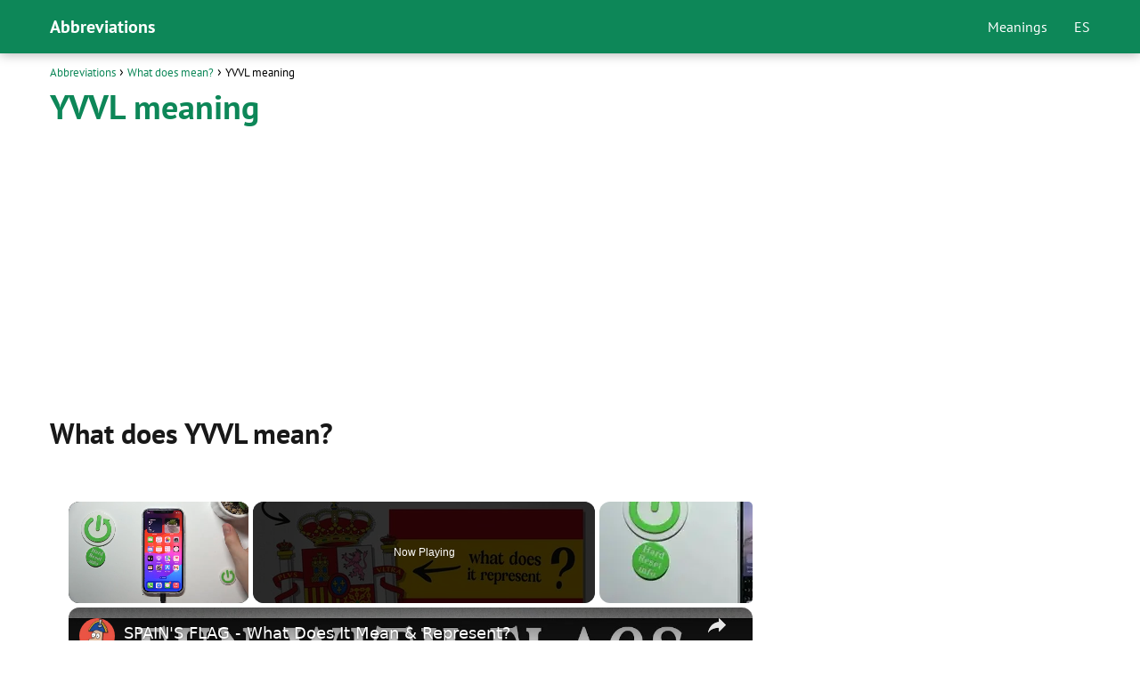

--- FILE ---
content_type: text/html; charset=UTF-8
request_url: https://www.todosiglas.com/en/what-does-mean/yvvl-meaning/
body_size: 10946
content:
<!DOCTYPE html><html lang="en"><head><meta charset="UTF-8"/>
<script>var __ezHttpConsent={setByCat:function(src,tagType,attributes,category,force,customSetScriptFn=null){var setScript=function(){if(force||window.ezTcfConsent[category]){if(typeof customSetScriptFn==='function'){customSetScriptFn();}else{var scriptElement=document.createElement(tagType);scriptElement.src=src;attributes.forEach(function(attr){for(var key in attr){if(attr.hasOwnProperty(key)){scriptElement.setAttribute(key,attr[key]);}}});var firstScript=document.getElementsByTagName(tagType)[0];firstScript.parentNode.insertBefore(scriptElement,firstScript);}}};if(force||(window.ezTcfConsent&&window.ezTcfConsent.loaded)){setScript();}else if(typeof getEzConsentData==="function"){getEzConsentData().then(function(ezTcfConsent){if(ezTcfConsent&&ezTcfConsent.loaded){setScript();}else{console.error("cannot get ez consent data");force=true;setScript();}});}else{force=true;setScript();console.error("getEzConsentData is not a function");}},};</script>
<script>var ezTcfConsent=window.ezTcfConsent?window.ezTcfConsent:{loaded:false,store_info:false,develop_and_improve_services:false,measure_ad_performance:false,measure_content_performance:false,select_basic_ads:false,create_ad_profile:false,select_personalized_ads:false,create_content_profile:false,select_personalized_content:false,understand_audiences:false,use_limited_data_to_select_content:false,};function getEzConsentData(){return new Promise(function(resolve){document.addEventListener("ezConsentEvent",function(event){var ezTcfConsent=event.detail.ezTcfConsent;resolve(ezTcfConsent);});});}</script>
<script>if(typeof _setEzCookies!=='function'){function _setEzCookies(ezConsentData){var cookies=window.ezCookieQueue;for(var i=0;i<cookies.length;i++){var cookie=cookies[i];if(ezConsentData&&ezConsentData.loaded&&ezConsentData[cookie.tcfCategory]){document.cookie=cookie.name+"="+cookie.value;}}}}
window.ezCookieQueue=window.ezCookieQueue||[];if(typeof addEzCookies!=='function'){function addEzCookies(arr){window.ezCookieQueue=[...window.ezCookieQueue,...arr];}}
addEzCookies([{name:"ezoab_511916",value:"mod211; Path=/; Domain=todosiglas.com; Max-Age=7200",tcfCategory:"store_info",isEzoic:"true",},{name:"ezosuibasgeneris-1",value:"76cfd27c-192b-478e-67dd-bf3d140687ca; Path=/; Domain=todosiglas.com; Expires=Wed, 20 Jan 2027 09:20:53 UTC; Secure; SameSite=None",tcfCategory:"understand_audiences",isEzoic:"true",}]);if(window.ezTcfConsent&&window.ezTcfConsent.loaded){_setEzCookies(window.ezTcfConsent);}else if(typeof getEzConsentData==="function"){getEzConsentData().then(function(ezTcfConsent){if(ezTcfConsent&&ezTcfConsent.loaded){_setEzCookies(window.ezTcfConsent);}else{console.error("cannot get ez consent data");_setEzCookies(window.ezTcfConsent);}});}else{console.error("getEzConsentData is not a function");_setEzCookies(window.ezTcfConsent);}</script><script type="text/javascript" data-ezscrex='false' data-cfasync='false'>window._ezaq = Object.assign({"edge_cache_status":12,"edge_response_time":313,"url":"https://www.todosiglas.com/en/what-does-mean/yvvl-meaning/"}, typeof window._ezaq !== "undefined" ? window._ezaq : {});</script><script type="text/javascript" data-ezscrex='false' data-cfasync='false'>window._ezaq = Object.assign({"ab_test_id":"mod211"}, typeof window._ezaq !== "undefined" ? window._ezaq : {});window.__ez=window.__ez||{};window.__ez.tf={"pbscda":"true"};</script><script type="text/javascript" data-ezscrex='false' data-cfasync='false'>window.ezDisableAds = true;</script>
<script data-ezscrex='false' data-cfasync='false' data-pagespeed-no-defer>var __ez=__ez||{};__ez.stms=Date.now();__ez.evt={};__ez.script={};__ez.ck=__ez.ck||{};__ez.template={};__ez.template.isOrig=true;window.__ezScriptHost="//www.ezojs.com";__ez.queue=__ez.queue||function(){var e=0,i=0,t=[],n=!1,o=[],r=[],s=!0,a=function(e,i,n,o,r,s,a){var l=arguments.length>7&&void 0!==arguments[7]?arguments[7]:window,d=this;this.name=e,this.funcName=i,this.parameters=null===n?null:w(n)?n:[n],this.isBlock=o,this.blockedBy=r,this.deleteWhenComplete=s,this.isError=!1,this.isComplete=!1,this.isInitialized=!1,this.proceedIfError=a,this.fWindow=l,this.isTimeDelay=!1,this.process=function(){f("... func = "+e),d.isInitialized=!0,d.isComplete=!0,f("... func.apply: "+e);var i=d.funcName.split("."),n=null,o=this.fWindow||window;i.length>3||(n=3===i.length?o[i[0]][i[1]][i[2]]:2===i.length?o[i[0]][i[1]]:o[d.funcName]),null!=n&&n.apply(null,this.parameters),!0===d.deleteWhenComplete&&delete t[e],!0===d.isBlock&&(f("----- F'D: "+d.name),m())}},l=function(e,i,t,n,o,r,s){var a=arguments.length>7&&void 0!==arguments[7]?arguments[7]:window,l=this;this.name=e,this.path=i,this.async=o,this.defer=r,this.isBlock=t,this.blockedBy=n,this.isInitialized=!1,this.isError=!1,this.isComplete=!1,this.proceedIfError=s,this.fWindow=a,this.isTimeDelay=!1,this.isPath=function(e){return"/"===e[0]&&"/"!==e[1]},this.getSrc=function(e){return void 0!==window.__ezScriptHost&&this.isPath(e)&&"banger.js"!==this.name?window.__ezScriptHost+e:e},this.process=function(){l.isInitialized=!0,f("... file = "+e);var i=this.fWindow?this.fWindow.document:document,t=i.createElement("script");t.src=this.getSrc(this.path),!0===o?t.async=!0:!0===r&&(t.defer=!0),t.onerror=function(){var e={url:window.location.href,name:l.name,path:l.path,user_agent:window.navigator.userAgent};"undefined"!=typeof _ezaq&&(e.pageview_id=_ezaq.page_view_id);var i=encodeURIComponent(JSON.stringify(e)),t=new XMLHttpRequest;t.open("GET","//g.ezoic.net/ezqlog?d="+i,!0),t.send(),f("----- ERR'D: "+l.name),l.isError=!0,!0===l.isBlock&&m()},t.onreadystatechange=t.onload=function(){var e=t.readyState;f("----- F'D: "+l.name),e&&!/loaded|complete/.test(e)||(l.isComplete=!0,!0===l.isBlock&&m())},i.getElementsByTagName("head")[0].appendChild(t)}},d=function(e,i){this.name=e,this.path="",this.async=!1,this.defer=!1,this.isBlock=!1,this.blockedBy=[],this.isInitialized=!0,this.isError=!1,this.isComplete=i,this.proceedIfError=!1,this.isTimeDelay=!1,this.process=function(){}};function c(e,i,n,s,a,d,c,u,f){var m=new l(e,i,n,s,a,d,c,f);!0===u?o[e]=m:r[e]=m,t[e]=m,h(m)}function h(e){!0!==u(e)&&0!=s&&e.process()}function u(e){if(!0===e.isTimeDelay&&!1===n)return f(e.name+" blocked = TIME DELAY!"),!0;if(w(e.blockedBy))for(var i=0;i<e.blockedBy.length;i++){var o=e.blockedBy[i];if(!1===t.hasOwnProperty(o))return f(e.name+" blocked = "+o),!0;if(!0===e.proceedIfError&&!0===t[o].isError)return!1;if(!1===t[o].isComplete)return f(e.name+" blocked = "+o),!0}return!1}function f(e){var i=window.location.href,t=new RegExp("[?&]ezq=([^&#]*)","i").exec(i);"1"===(t?t[1]:null)&&console.debug(e)}function m(){++e>200||(f("let's go"),p(o),p(r))}function p(e){for(var i in e)if(!1!==e.hasOwnProperty(i)){var t=e[i];!0===t.isComplete||u(t)||!0===t.isInitialized||!0===t.isError?!0===t.isError?f(t.name+": error"):!0===t.isComplete?f(t.name+": complete already"):!0===t.isInitialized&&f(t.name+": initialized already"):t.process()}}function w(e){return"[object Array]"==Object.prototype.toString.call(e)}return window.addEventListener("load",(function(){setTimeout((function(){n=!0,f("TDELAY -----"),m()}),5e3)}),!1),{addFile:c,addFileOnce:function(e,i,n,o,r,s,a,l,d){t[e]||c(e,i,n,o,r,s,a,l,d)},addDelayFile:function(e,i){var n=new l(e,i,!1,[],!1,!1,!0);n.isTimeDelay=!0,f(e+" ...  FILE! TDELAY"),r[e]=n,t[e]=n,h(n)},addFunc:function(e,n,s,l,d,c,u,f,m,p){!0===c&&(e=e+"_"+i++);var w=new a(e,n,s,l,d,u,f,p);!0===m?o[e]=w:r[e]=w,t[e]=w,h(w)},addDelayFunc:function(e,i,n){var o=new a(e,i,n,!1,[],!0,!0);o.isTimeDelay=!0,f(e+" ...  FUNCTION! TDELAY"),r[e]=o,t[e]=o,h(o)},items:t,processAll:m,setallowLoad:function(e){s=e},markLoaded:function(e){if(e&&0!==e.length){if(e in t){var i=t[e];!0===i.isComplete?f(i.name+" "+e+": error loaded duplicate"):(i.isComplete=!0,i.isInitialized=!0)}else t[e]=new d(e,!0);f("markLoaded dummyfile: "+t[e].name)}},logWhatsBlocked:function(){for(var e in t)!1!==t.hasOwnProperty(e)&&u(t[e])}}}();__ez.evt.add=function(e,t,n){e.addEventListener?e.addEventListener(t,n,!1):e.attachEvent?e.attachEvent("on"+t,n):e["on"+t]=n()},__ez.evt.remove=function(e,t,n){e.removeEventListener?e.removeEventListener(t,n,!1):e.detachEvent?e.detachEvent("on"+t,n):delete e["on"+t]};__ez.script.add=function(e){var t=document.createElement("script");t.src=e,t.async=!0,t.type="text/javascript",document.getElementsByTagName("head")[0].appendChild(t)};__ez.dot=__ez.dot||{};__ez.queue.addFileOnce('/detroitchicago/boise.js', '/detroitchicago/boise.js?gcb=195-0&cb=5', true, [], true, false, true, false);__ez.queue.addFileOnce('/parsonsmaize/abilene.js', '/parsonsmaize/abilene.js?gcb=195-0&cb=e80eca0cdb', true, [], true, false, true, false);__ez.queue.addFileOnce('/parsonsmaize/mulvane.js', '/parsonsmaize/mulvane.js?gcb=195-0&cb=e75e48eec0', true, ['/parsonsmaize/abilene.js'], true, false, true, false);__ez.queue.addFileOnce('/detroitchicago/birmingham.js', '/detroitchicago/birmingham.js?gcb=195-0&cb=539c47377c', true, ['/parsonsmaize/abilene.js'], true, false, true, false);</script>
<script data-ezscrex="false" type="text/javascript" data-cfasync="false">window._ezaq = Object.assign({"ad_cache_level":0,"adpicker_placement_cnt":0,"ai_placeholder_cache_level":0,"ai_placeholder_placement_cnt":-1,"author":"Abbreviations","domain":"todosiglas.com","domain_id":511916,"ezcache_level":1,"ezcache_skip_code":0,"has_bad_image":0,"has_bad_words":0,"is_sitespeed":0,"lt_cache_level":0,"publish_date":"2020-10-24","response_size":32390,"response_size_orig":26591,"response_time_orig":298,"template_id":5,"url":"https://www.todosiglas.com/en/what-does-mean/yvvl-meaning/","word_count":0,"worst_bad_word_level":0}, typeof window._ezaq !== "undefined" ? window._ezaq : {});__ez.queue.markLoaded('ezaqBaseReady');</script>
<script type='text/javascript' data-ezscrex='false' data-cfasync='false'>
window.ezAnalyticsStatic = true;

function analyticsAddScript(script) {
	var ezDynamic = document.createElement('script');
	ezDynamic.type = 'text/javascript';
	ezDynamic.innerHTML = script;
	document.head.appendChild(ezDynamic);
}
function getCookiesWithPrefix() {
    var allCookies = document.cookie.split(';');
    var cookiesWithPrefix = {};

    for (var i = 0; i < allCookies.length; i++) {
        var cookie = allCookies[i].trim();

        for (var j = 0; j < arguments.length; j++) {
            var prefix = arguments[j];
            if (cookie.indexOf(prefix) === 0) {
                var cookieParts = cookie.split('=');
                var cookieName = cookieParts[0];
                var cookieValue = cookieParts.slice(1).join('=');
                cookiesWithPrefix[cookieName] = decodeURIComponent(cookieValue);
                break; // Once matched, no need to check other prefixes
            }
        }
    }

    return cookiesWithPrefix;
}
function productAnalytics() {
	var d = {"pr":[6,3],"omd5":"d0af5d2f1de6e677fd809db1e47dee09","nar":"risk score"};
	d.u = _ezaq.url;
	d.p = _ezaq.page_view_id;
	d.v = _ezaq.visit_uuid;
	d.ab = _ezaq.ab_test_id;
	d.e = JSON.stringify(_ezaq);
	d.ref = document.referrer;
	d.c = getCookiesWithPrefix('active_template', 'ez', 'lp_');
	if(typeof ez_utmParams !== 'undefined') {
		d.utm = ez_utmParams;
	}

	var dataText = JSON.stringify(d);
	var xhr = new XMLHttpRequest();
	xhr.open('POST','/ezais/analytics?cb=1', true);
	xhr.onload = function () {
		if (xhr.status!=200) {
            return;
		}

        if(document.readyState !== 'loading') {
            analyticsAddScript(xhr.response);
            return;
        }

        var eventFunc = function() {
            if(document.readyState === 'loading') {
                return;
            }
            document.removeEventListener('readystatechange', eventFunc, false);
            analyticsAddScript(xhr.response);
        };

        document.addEventListener('readystatechange', eventFunc, false);
	};
	xhr.setRequestHeader('Content-Type','text/plain');
	xhr.send(dataText);
}
__ez.queue.addFunc("productAnalytics", "productAnalytics", null, true, ['ezaqBaseReady'], false, false, false, true);
</script><base href="https://www.todosiglas.com/en/what-does-mean/yvvl-meaning/"/> <meta name="viewport" content="width=device-width, initial-scale=1.0, maximum-scale=2.0"/><meta name="robots" content="index, follow, max-image-preview:large, max-snippet:-1, max-video-preview:-1"/><link rel="dns-prefetch" href="https://www.googletagmanager.com"/><link rel="preconnect" href="https://www.googletagmanager.com" crossorigin=""/>  <title>YVVL meaning • What does mean the abbreviation...?</title> <meta name="description" content="What is the meaning of the abbreviation YVVL? Discover now in a simple way what the different acronyms and abbreviations in our website mean!"/> <link rel="canonical" href="https://www.todosiglas.com/en/what-does-mean/yvvl-meaning/"/> <meta property="og:locale" content="en_US"/> <meta property="og:type" content="article"/> <meta property="og:title" content="YVVL meaning • What does mean the abbreviation...?"/> <meta property="og:description" content="What is the meaning of the abbreviation YVVL? Discover now in a simple way what the different acronyms and abbreviations in our website mean!"/> <meta property="og:url" content="https://www.todosiglas.com/en/what-does-mean/yvvl-meaning/"/> <meta property="og:site_name" content="Abbreviations"/> <meta property="article:published_time" content="2020-10-25T02:33:42+00:00"/> <meta property="og:image" content="https://www.todosiglas.com/en/wp-content/uploads/2020/10/abbreviations.png"/> <meta name="author" content="Abbreviations"/> <meta name="twitter:card" content="summary_large_image"/> <meta name="twitter:label1" content="Written by"/> <meta name="twitter:data1" content="Abbreviations"/> <meta name="twitter:label2" content="Est. reading time"/> <meta name="twitter:data2" content="1 minute"/> <script type="application/ld+json" class="yoast-schema-graph">{"@context":"https://schema.org","@graph":[{"@type":"WebPage","@id":"https://www.todosiglas.com/en/what-does-mean/yvvl-meaning/","url":"https://www.todosiglas.com/en/what-does-mean/yvvl-meaning/","name":"YVVL meaning • What does mean the abbreviation...?","isPartOf":{"@id":"https://www.todosiglas.com/en/#website"},"primaryImageOfPage":{"@id":"https://www.todosiglas.com/en/what-does-mean/yvvl-meaning/#primaryimage"},"image":{"@id":"https://www.todosiglas.com/en/what-does-mean/yvvl-meaning/#primaryimage"},"thumbnailUrl":"https://www.todosiglas.com/en/wp-content/uploads/2020/10/abbreviations.png","datePublished":"2020-10-25T02:33:42+00:00","dateModified":"2020-10-25T02:33:42+00:00","author":{"@id":"https://www.todosiglas.com/en/#/schema/person/d324089ca59fe46a0f9053e5361a88ce"},"description":"What is the meaning of the abbreviation YVVL? Discover now in a simple way what the different acronyms and abbreviations in our website mean!","breadcrumb":{"@id":"https://www.todosiglas.com/en/what-does-mean/yvvl-meaning/#breadcrumb"},"inLanguage":"en","potentialAction":[{"@type":"ReadAction","target":["https://www.todosiglas.com/en/what-does-mean/yvvl-meaning/"]}]},{"@type":"ImageObject","inLanguage":"en","@id":"https://www.todosiglas.com/en/what-does-mean/yvvl-meaning/#primaryimage","url":"https://www.todosiglas.com/en/wp-content/uploads/2020/10/abbreviations.png","contentUrl":"https://www.todosiglas.com/en/wp-content/uploads/2020/10/abbreviations.png"},{"@type":"WebSite","@id":"https://www.todosiglas.com/en/#website","url":"https://www.todosiglas.com/en/","name":"Abbreviations","description":"","potentialAction":[{"@type":"SearchAction","target":{"@type":"EntryPoint","urlTemplate":"https://www.todosiglas.com/en/?s={search_term_string}"},"query-input":"required name=search_term_string"}],"inLanguage":"en"},{"@type":"Person","@id":"https://www.todosiglas.com/en/#/schema/person/d324089ca59fe46a0f9053e5361a88ce","name":"Abbreviations","sameAs":["https://www.todosiglas.com/en"]}]}</script> <link rel="alternate" type="application/rss+xml" title="Abbreviations » Feed" href="https://www.todosiglas.com/en/feed/"/><link rel="alternate" type="application/rss+xml" title="Abbreviations » Comments Feed" href="https://www.todosiglas.com/en/comments/feed/"/><style id="classic-theme-styles-inline-css" type="text/css">/*! This file is auto-generated */.wp-block-button__link{color:#fff;background-color:#32373c;border-radius:9999px;box-shadow:none;text-decoration:none;padding:calc(.667em + 2px) calc(1.333em + 2px);font-size:1.125em}.wp-block-file__button{background:#32373c;color:#fff;text-decoration:none}</style><link rel="stylesheet" id="asap-style-css" href="https://www.todosiglas.com/en/wp-content/themes/asap/assets/css/main.min.css?ver=0001310523" type="text/css" media="all"/><style id="asap-style-inline-css" type="text/css">body {font-family: 'PT Sans', sans-serif !important;background: #FFFFFF;font-weight: 400 !important;}h1,h2,h3,h4,h5,h6 {font-family: 'PT Sans', sans-serif !important;font-weight: 700;line-height: 1.3;}h1 {color:#0d8758}h2,h5,h6{color:#181818}h3{color:#181818}h4{color:#181818}.article-loop p,.article-loop-featured p,.article-loop h2,.article-loop h3,.article-loop h4,.article-loop-featured h2,.article-loop-featured h3,.article-loop span.entry-title, .related-posts p,.last-post-sidebar p,.woocommerce-loop-product__title {font-family: 'PT Sans', sans-serif !important;font-size: 18px !important;font-weight: 400 !important;}.article-loop .show-extract p,.article-loop .show-extract span {font-family: 'PT Sans', sans-serif !important;font-weight: 400 !important;}a {color: #0d8758;}.the-content .post-index span,.des-category .post-index span {font-size:18px;}.the-content .post-index li,.the-content .post-index a,.des-category .post-index li,.des-category .post-index a,.comment-respond > p > span > a,.asap-pros-cons-title span,.asap-pros-cons ul li span,.woocommerce #reviews #comments ol.commentlist li .comment-text p,.woocommerce #review_form #respond p,.woocommerce .comment-reply-title,.woocommerce form .form-row label, .woocommerce-page form .form-row label {font-size: calc(18px - 2px);}.content-tags a,.tagcloud a {border:1px solid #0d8758;}.content-tags a:hover,.tagcloud a:hover {color: #0d875899;}p,.the-content ul li,.the-content ol li {color: #181818;font-size: 18px;line-height: 1.6;}.comment-author cite,.primary-sidebar ul li a,.woocommerce ul.products li.product .price,span.asap-author,.content-cluster .show-extract span {color: #181818;}.comment-body p,#commentform input,#commentform textarea{font-size: calc(18px - 2px);}.social-title {font-size: calc(18px - 3px);}.breadcrumb a,.breadcrumb span,.woocommerce .woocommerce-breadcrumb {font-size: calc(18px - 5px);}.content-footer p,.content-footer li,.search-header input:not([type=submit]):not([type=radio]):not([type=checkbox]):not([type=file]) {font-size: calc(18px - 4px) !important;}.search-header input:not([type=submit]):not([type=radio]):not([type=checkbox]):not([type=file]) {border:1px solid #FFFFFF26 !important;}h1 {font-size: 38px;}h2 {font-size: 32px;}h3 {font-size: 28px;}h4 {font-size: 23px;}.site-header,#cookiesbox {background: #0d8758;}.site-header-wc a span.count-number {border:1px solid #FFFFFF;}.content-footer {background: #2471a3;}.comment-respond > p,.area-comentarios ol > p,.error404 .content-loop p + p,.search .content-loop .search-home + p {border-bottom:1px solid #0d8758}.pagination a,.nav-links a,.woocommerce #respond input#submit,.woocommerce a.button, .woocommerce button.button,.woocommerce input.button,.woocommerce #respond input#submit.alt,.woocommerce a.button.alt,.woocommerce button.button.alt,.woocommerce input.button.alt,.wpcf7-form input.wpcf7-submit {background: #0d8758;color: #FFFFFF !important;}.woocommerce div.product .woocommerce-tabs ul.tabs li.active {border-bottom: 2px solid #0d8758;}.pagination a:hover,.nav-links a:hover {background: #0d8758B3;}.article-loop a span.entry-title{color:#181818 !important;}.article-loop a:hover p,.article-loop a:hover h2,.article-loop a:hover h3,.article-loop a:hover span.entry-title {color: #0d8758 !important;}.article-loop.custom-links a:hover span.entry-title,.asap-loop-horizontal .article-loop a:hover span.entry-title {color: #181818 !important;}#commentform input,#commentform textarea {border: 2px solid #0d8758;font-weight: 400 !important;}.content-loop {max-width: 1200px;}.site-header-content {max-width: 1200px;}.content-footer {max-width: calc(1200px - 32px); }.content-footer-social {background: #2471a31A;}.content-single {max-width: 1200px;}.content-page {max-width: 1200px;}.content-wc {max-width: 980px;}.reply a,.go-top {background: #0d8758;color: #FFFFFF;}.reply a {border: 2px solid #0d8758;}#commentform input[type=submit] {background: #0d8758;color: #FFFFFF;}.site-header a,header,header label {color: #FFFFFF;}.content-footer a,.content-footer p,.content-footer .widget-area {color: #FFFFFF;}header .line {background: #FFFFFF;}.site-logo img {max-width: 160px;}.search-header {margin-left: 0px;}.primary-sidebar {width:300px;}p.sidebar-title,.comment-respond > p,.area-comentarios ol > p,.asap-subtitle {font-size:calc(18px + 2px);}.popular-post-sidebar ol a {color:#181818;font-size:calc(18px - 2px);}.popular-post-sidebar ol li:before,.primary-sidebar div ul li:before {border-color: #0d8758;}.search-form input[type=submit] {background:#0d8758;}.search-form {border:2px solid #0d8758;}.sidebar-title:after,.archive .content-loop h1:after {background:#0d8758;}.single-nav .nav-prev a:before, .single-nav .nav-next a:before {border-color:#0d8758;}.single-nav a {color:#181818;font-size:calc(18px - 3px);}.the-content .post-index {border-top:2px solid #0d8758;}.the-content .post-index #show-table {color:#0d8758;font-size: calc(18px - 3px);font-weight: 400;}.the-content .post-index .btn-show {font-size: calc(18px - 3px) !important;}.search-header form {width:200px;}.site-header .site-header-wc svg {stroke:#FFFFFF;}.item-featured {color:#FFFFFF;background:#f16028;}.checkbox .check-table svg {stroke:#0d8758;}.article-loop .article-image,.article-loop a p,.article-image-featured,input,textarea,a { transition:all .2s; }.article-loop:hover .article-image {transform:scale(1.05) }@media(max-width:480px) {h1,.archive .content-loop h1 {font-size: calc(38px - 8px);}h2 {font-size: calc(32px - 4px);}h3 {font-size: calc(28px - 4px);}}@media(min-width:1050px) {.content-thin {width: calc(95% - 300px);}#menu>ul {font-size: calc(18px - 2px);} #menu ul .menu-item-has-children:after {border: solid #FFFFFF;border-width: 0 2px 2px 0;}}@media(max-width:1050px) {#menu ul li .sub-menu li a:hover { color:#0d8758 !important;}#menu ul>li ul>li>a{font-size: calc(18px - 2px);}}.item-featured {margin-top:10px;} .asap-box-design .last-post-sidebar .article-content { min-height:140px;}.asap-box-design .last-post-sidebar .article-loop {margin-bottom:.85rem !important;} .asap-box-design .last-post-sidebar article:last-child { margin-bottom:2rem !important;}.asap-date-loop {font-size: calc(18px - 5px) !important;text-align:center;}.the-content h2:before {margin-top: -70px;height: 70px; }.site-header {box-shadow: 0 1px 12px rgb(0 0 0 / 30%);}.content-footer .widget-area {padding-right:2rem;}footer {background: #2471a3;}.content-footer {padding:20px;}.content-footer p.widget-title {margin-bottom:10px;}.content-footer .logo-footer {width:100%;align-items:flex-start;}.content-footer-social {width: 100%;}.content-single,content-page {margin-bottom:2rem;}.content-footer-social > div {max-width: calc(1200px - 32px);margin:0 auto;}@media (min-width:1050px) {.content-footer {padding:30px 0;}.content-footer .logo-footer {margin:0 1rem 0 0 !important;padding-right:2rem !important;}}@media (max-width:1050px) {.content-footer .logo-footer {margin:0 0 1rem 0 !important;}.content-footer .widget-area {margin-top:2rem !important;}}</style><link rel="shortlink" href="https://www.todosiglas.com/en/?p=2406"/>  <style id="custom-logo-css" type="text/css"> .site-title, .site-description { position: absolute; clip: rect(1px, 1px, 1px, 1px); } </style> <link rel="alternate" type="application/json+oembed" href="https://www.todosiglas.com/en/wp-json/oembed/1.0/embed?url=https%3A%2F%2Fwww.todosiglas.com%2Fen%2Fwhat-does-mean%2Fyvvl-meaning%2F"/><link rel="alternate" type="text/xml+oembed" href="https://www.todosiglas.com/en/wp-json/oembed/1.0/embed?url=https%3A%2F%2Fwww.todosiglas.com%2Fen%2Fwhat-does-mean%2Fyvvl-meaning%2F&amp;format=xml"/><meta name="theme-color" content="#0d8758"/> <style> @font-face {font-family: "PT Sans";font-style: normal;font-weight: 400;src: local(""),url("https://www.todosiglas.com/en/wp-content/themes/asap/assets/fonts/pt-sans-400.woff2") format("woff2"), url("https://www.todosiglas.com/en/wp-content/themes/asap/assets/fonts/pt-sans-400.woff") format("woff"); font-display: swap;} @font-face {font-family: "PT Sans";font-style: normal;font-weight: 700;src: local(""),url("https://www.todosiglas.com/en/wp-content/themes/asap/assets/fonts/pt-sans-700.woff2") format("woff2"), url("https://www.todosiglas.com/en/wp-content/themes/asap/assets/fonts/pt-sans-700.woff") format("woff"); font-display: swap;} </style> <script type="application/ld+json"> {"@context":"http:\/\/schema.org","@type":"Organization","name":"Abbreviations","alternateName":"Abbreviations","url":"https:\/\/www.todosiglas.com\/en"}</script> <script type="application/ld+json"> {"@context":"https:\/\/schema.org","@type":"Article","mainEntityOfPage":{"@type":"WebPage","@id":"https:\/\/www.todosiglas.com\/en\/what-does-mean\/yvvl-meaning\/"},"headline":"YVVL meaning","author":{"@type":"Person","name":"Abbreviations","sameAs":"https:\/\/www.todosiglas.com\/en\/author\/admin\/"},"publisher":{"@type":"Organization","name":"Abbreviations"},"datePublished":"2020-10-25 02:33","dateModified":"2020-10-25 02:33"} </script><script async="" src="https://www.googletagmanager.com/gtag/js?id=UA-117104576-10"></script><script> window.dataLayer = window.dataLayer || []; function gtag(){dataLayer.push(arguments);} gtag('js', new Date()); gtag('config', 'UA-117104576-10');</script><script async="" src="https://pagead2.googlesyndication.com/pagead/js/adsbygoogle.js?client=ca-pub-3284338939250131" crossorigin="anonymous"></script><meta name="author" content="Abbreviations"/><meta name="publisher" content="Abbreviations"/><link rel="icon" href="https://www.todosiglas.com/en/wp-content/uploads/2020/10/cropped-abbreviations-512x512-1-32x32.png" sizes="32x32"/><link rel="icon" href="https://www.todosiglas.com/en/wp-content/uploads/2020/10/cropped-abbreviations-512x512-1-192x192.png" sizes="192x192"/><link rel="apple-touch-icon" href="https://www.todosiglas.com/en/wp-content/uploads/2020/10/cropped-abbreviations-512x512-1-180x180.png"/><meta name="msapplication-TileImage" content="https://www.todosiglas.com/en/wp-content/uploads/2020/10/cropped-abbreviations-512x512-1-270x270.png"/> <style type="text/css" id="wp-custom-css"> .content-footer-social {background: transparent;text-align: center;}.button { border: 2px solid #333!important; padding: 5px 10px; display: block;margin: 30px 20%; text-align: center; width: auto; background-color: #0d8758!important; color: #fff; font-size: 16px; border-radius: 5px; font-weight: 600;}h1 {margin-bottom: 0.5em;}.columnas { -webkit-column-count: 4; -moz-column-count: 4; column-count: 4; line-height: 2em;}@media only screen and (max-width: 600px) {.columnas { -webkit-column-count: 3; -moz-column-count: 3; column-count: 3; line-height: 2em;}}.primary-sidebar {margin-top: 2rem;}.one_third {line-height: 1.7;}.content-footer .widget-content-footer {line-height: 2;text-align: center;}.site-name {font-weight: 700;}.glosario {color: #0d8758; font-size: 18px; padding: 10px 15px; border: 3px solid #10885a; background: #f7f7f7; font-weight: 800; margin: 1em 0; text-align: center;letter-spacing: 1em;}.single-nav { margin-bottom: 1rem;}tr:nth-child(1){ background: #0d8758; color: white; font-weight: bold;}table {text-align: center;}table td, table th {border: 1px solid #ebebeb;}#cookie-notice .cn-button:not(.cn-button-custom) {color: white;}#cookie-notice .cn-button:not(.cn-button-custom) { color: white;}#cookiesbox a { text-decoration: underline;}#cookiesbox { background: #fdfdfd; border: solid 1px #b1b1b1; padding: 1rem; text-align: center;}.the-content h2 {margin-top: 1.5rem!important;}#cookiesbox button { background: #0d8758; color: #fff;}#cookiesbox p:nth-child(2) { margin-top: 1rem;} </style> <script type='text/javascript'>
var ezoTemplate = 'orig_site';
var ezouid = '1';
var ezoFormfactor = '1';
</script><script data-ezscrex="false" type='text/javascript'>
var soc_app_id = '0';
var did = 511916;
var ezdomain = 'todosiglas.com';
var ezoicSearchable = 1;
</script>
<script async data-ezscrex="false" data-cfasync="false" src="//www.humix.com/video.js"></script></head> <body class="single postid-2406"> <header class="site-header"> <div class="site-header-content"> <div class="site-name"> <a href="https://www.todosiglas.com/en/">Abbreviations</a> </div> <div> <input type="checkbox" id="btn-menu"/> <label id="nav-icon" for="btn-menu"> <div class="circle nav-icon"> <span class="line top"></span> <span class="line middle"></span> <span class="line bottom"></span> </div> </label> <nav id="menu" itemscope="itemscope" itemtype="http://schema.org/SiteNavigationElement" role="navigation"> <ul id="menu-principal" class="header-menu"><li id="menu-item-45" class="menu-item menu-item-type-custom menu-item-object-custom menu-item-45"><a href="https://www.todosiglas.com/en/what-does-mean/" itemprop="url">Meanings</a></li><li id="menu-item-107959" class="menu-item menu-item-type-custom menu-item-object-custom menu-item-107959"><a href="https://www.todosiglas.com/" itemprop="url">ES</a></li></ul> </nav> </div> </div> </header><main class="content-single"> <article class="content-thin"> <div role="navigation" aria-label="Breadcrumbs" class="breadcrumb-trail breadcrumbs" itemprop="breadcrumb"><ul class="breadcrumb" itemscope="" itemtype="http://schema.org/BreadcrumbList"><meta name="numberOfItems" content="3"/><meta name="itemListOrder" content="Ascending"/><li itemprop="itemListElement" itemscope="" itemtype="http://schema.org/ListItem" class="trail-item trail-begin"><a href="https://www.todosiglas.com/en/" rel="home" itemprop="item"><span itemprop="name">Abbreviations</span></a><meta itemprop="position" content="1"/></li><li itemprop="itemListElement" itemscope="" itemtype="http://schema.org/ListItem" class="trail-item"><a href="https://www.todosiglas.com/en/what-does-mean/" itemprop="item"><span itemprop="name">What does mean?</span></a><meta itemprop="position" content="2"/></li><li itemprop="itemListElement" itemscope="" itemtype="http://schema.org/ListItem" class="trail-item trail-end"><span itemprop="name">YVVL meaning</span><meta itemprop="position" content="3"/></li></ul></div> <h1>YVVL meaning</h1> <div class="ads-asap ads-asap-aligncenter"> <script async="" src="https://pagead2.googlesyndication.com/pagead/js/adsbygoogle.js?client=ca-pub-3284338939250131" crossorigin="anonymous"></script><ins class="adsbygoogle" style="display:block" data-ad-client="ca-pub-3284338939250131" data-ad-slot="9746677716" data-ad-format="auto" data-full-width-responsive="true"></ins><script> (adsbygoogle = window.adsbygoogle || []).push({});</script> </div> <div class="the-content"> <h2>What does YVVL mean?</h2><p>If you want to know the <strong>YVVL meaning</strong> you should consider that this abbreviation can have several meanings depending on the context in which it is used, in this case this abbreviation can refer to:</p><ul><li>Directorate of Launch Base Operations, Integrated Logistics Support Division</li></ul><p>Analyzing the <strong>different meanings that YVVL can have</strong>, we can see that generally the 4 characters that make up the abbreviation are equal to the first letters of the words that make up the meanings indicated in the list.</p><h3>Does YVVL always means the same?</h3><p>No. The meaning of YVVL does not have to be exclusively one of those listed above, as this abbreviation <strong>may have different meanings</strong> that have not been included. In other words, the abbreviation YVVL may be used for other connotations not included in the list, since depending on the language or country where this abbreviation is used it may have another or other meanings.</p><p>Therefore, if you ask yourself &#34;What does YVVL mean?&#34; you are probably referring to any of the names indicated, although it may be a different meaning according on the context or the language in which the abbreviation is used.</p><h3>What are the abbreviations used for?</h3><p>Abbreviations are used <strong>to shorten the name of something</strong> that is composed of several words in order to save letters when it is written. In this case the shorthand YVVL serves to shorten any of the definitions mentioned above without losing the meaning. In other words, you can use this name in an abbreviated form and be understood simply without having to mention the full name.</p><p>Therefore, when using this abbreviation composed of <a title="Abbreviations 4 characters" href="https://www.todosiglas.com/en/tag/4-characters/">4 characters</a> and starting with the <a title="Abbreviations with letter Y" href="https://www.todosiglas.com/en/tag/letter-y/">letter Y</a>, the interlocutors will understand what means to without having to explain its meaning.</p><p> <img decoding="async" loading="lazy" class="size-full wp-image-18175 aligncenter" title="YVVL" src="https://www.todosiglas.com/en/wp-content/uploads/2020/10/abbreviations.png" alt="YVVL meaning" width="200" height="200"/></p><div class="content-tags"><a href="https://www.todosiglas.com/en/tag/4-characters/" rel="tag">4 Characters</a><a href="https://www.todosiglas.com/en/tag/letter-y/" rel="tag">Letter Y</a></div> </div> <ul class="single-nav"> <li class="nav-prev"> <a href="https://www.todosiglas.com/en/what-does-mean/yvm-meaning/">YVM meaning</a> </li> <li class="nav-next"> <a href="https://www.todosiglas.com/en/what-does-mean/yvvo-meaning/"> YVVO meaning </a> </li> </ul> <div class="ads-asap ads-asap-aligncenter"> <script async="" src="https://pagead2.googlesyndication.com/pagead/js/adsbygoogle.js?client=ca-pub-3284338939250131" crossorigin="anonymous"></script><ins class="adsbygoogle" style="display:block" data-ad-client="ca-pub-3284338939250131" data-ad-slot="7224973077" data-ad-format="auto" data-full-width-responsive="true"></ins><script> (adsbygoogle = window.adsbygoogle || []).push({});</script> </div> </article> <aside id="primary-sidebar" class="primary-sidebar widget-area" role="complementary"> <div class="ads-asap ads-asap-aligncenter sticky"> <script async="" src="https://pagead2.googlesyndication.com/pagead/js/adsbygoogle.js?client=ca-pub-3284338939250131" crossorigin="anonymous"></script><ins class="adsbygoogle" style="display:block" data-ad-client="ca-pub-3284338939250131" data-ad-slot="9687979721" data-ad-format="auto" data-full-width-responsive="true"></ins><script> (adsbygoogle = window.adsbygoogle || []).push({});</script> </div> </aside> </main> <div class="footer-breadcrumb"> <div class="breadcrumb-trail breadcrumbs"><ul class="breadcrumb"><li><a href="https://www.todosiglas.com/en/" rel="home" itemprop="item"><span itemprop="name">Abbreviations</span></a></li><li><a href="https://www.todosiglas.com/en/what-does-mean/" itemprop="item"><span itemprop="name">What does mean?</span></a></li><li><span itemprop="name">YVVL meaning</span></li></ul></div> </div> <span class="go-top"><span>Go up</span><i class="arrow arrow-up"></i></span> <div class="content-footer-social"> <div><div class="textwidget custom-html-widget"><p class="glosario"><a href="https://www.todosiglas.com/en/abbreviations-beginning-with-a/">A</a><a href="https://www.todosiglas.com/en/abbreviations-beginning-with-b/">B</a><a href="https://www.todosiglas.com/en/abbreviations-beginning-with-c/">C</a><a href="https://www.todosiglas.com/en/abbreviations-beginning-with-d/">D</a><a href="https://www.todosiglas.com/en/abbreviations-beginning-with-e/">E</a><a href="https://www.todosiglas.com/en/abbreviations-beginning-with-f/">F</a><a href="https://www.todosiglas.com/en/abbreviations-beginning-with-g/">G</a><a href="https://www.todosiglas.com/en/abbreviations-beginning-with-h/">H</a><a href="https://www.todosiglas.com/en/abbreviations-beginning-with-i/">I</a><a href="https://www.todosiglas.com/en/abbreviations-beginning-with-j/">J</a><a href="https://www.todosiglas.com/en/abbreviations-beginning-with-k/">K</a><a href="https://www.todosiglas.com/en/abbreviations-beginning-with-l/">L</a><a href="https://www.todosiglas.com/en/abbreviations-beginning-with-m/">M</a><a href="https://www.todosiglas.com/en/abbreviations-beginning-with-n/">N</a><a href="https://www.todosiglas.com/en/abbreviations-beginning-with-o/">O</a><a href="https://www.todosiglas.com/en/abbreviations-beginning-with-p/">P</a><a href="https://www.todosiglas.com/en/abbreviations-beginning-with-q/">Q</a><a href="https://www.todosiglas.com/en/abbreviations-beginning-with-r/">R</a><a href="https://www.todosiglas.com/en/abbreviations-beginning-with-s/">S</a><a href="https://www.todosiglas.com/en/abbreviations-beginning-with-t/">T</a><a href="https://www.todosiglas.com/en/abbreviations-beginning-with-u/">U</a><a href="https://www.todosiglas.com/en/abbreviations-beginning-with-v/">V</a><a href="https://www.todosiglas.com/en/abbreviations-beginning-with-w/">W</a><a href="https://www.todosiglas.com/en/abbreviations-beginning-with-x/">X</a><a href="https://www.todosiglas.com/en/abbreviations-beginning-with-y/">Y</a><a href="https://www.todosiglas.com/en/abbreviations-beginning-with-z/">Z</a><a href="https://www.todosiglas.com/en/abbreviations-beginning-with-0/">0</a><a href="https://www.todosiglas.com/en/abbreviations-beginning-with-1/">1</a><a href="https://www.todosiglas.com/en/abbreviations-beginning-with-2/">2</a><a href="https://www.todosiglas.com/en/abbreviations-beginning-with-3/">3</a><a href="https://www.todosiglas.com/en/abbreviations-beginning-with-4/">4</a><a href="https://www.todosiglas.com/en/abbreviations-beginning-with-5/">5</a><a href="https://www.todosiglas.com/en/abbreviations-beginning-with-6/">6</a><a href="https://www.todosiglas.com/en/abbreviations-beginning-with-7/">7</a><a href="https://www.todosiglas.com/en/abbreviations-beginning-with-8/">8</a><a href="https://www.todosiglas.com/en/abbreviations-beginning-with-9/">9</a></p></div></div> </div> <script type="text/javascript" src="https://www.todosiglas.com/en/wp-includes/js/jquery/jquery.min.js?ver=3.7.0" defer="" onload="" id="jquery-core-js"></script><script type="text/javascript" src="https://www.todosiglas.com/en/wp-includes/js/jquery/jquery-migrate.min.js?ver=3.4.1" defer="" onload="" id="jquery-migrate-js"></script><script type="text/javascript" src="https://www.todosiglas.com/en/wp-content/themes/asap/assets/js/asap.min.js?ver=01190523" defer="" onload="" id="load_asap_scripts-js"></script> 
<script data-ezscrex="false" data-cfasync="false">
		window.humixPlayers = window.humixPlayers || [];
		window.humixPlayers.push({ target: 'autoinsert', isGenerated: true });
	</script><script data-cfasync="false">function _emitEzConsentEvent(){var customEvent=new CustomEvent("ezConsentEvent",{detail:{ezTcfConsent:window.ezTcfConsent},bubbles:true,cancelable:true,});document.dispatchEvent(customEvent);}
(function(window,document){function _setAllEzConsentTrue(){window.ezTcfConsent.loaded=true;window.ezTcfConsent.store_info=true;window.ezTcfConsent.develop_and_improve_services=true;window.ezTcfConsent.measure_ad_performance=true;window.ezTcfConsent.measure_content_performance=true;window.ezTcfConsent.select_basic_ads=true;window.ezTcfConsent.create_ad_profile=true;window.ezTcfConsent.select_personalized_ads=true;window.ezTcfConsent.create_content_profile=true;window.ezTcfConsent.select_personalized_content=true;window.ezTcfConsent.understand_audiences=true;window.ezTcfConsent.use_limited_data_to_select_content=true;window.ezTcfConsent.select_personalized_content=true;}
function _clearEzConsentCookie(){document.cookie="ezCMPCookieConsent=tcf2;Domain=.todosiglas.com;Path=/;expires=Thu, 01 Jan 1970 00:00:00 GMT";}
_clearEzConsentCookie();if(typeof window.__tcfapi!=="undefined"){window.ezgconsent=false;var amazonHasRun=false;function _ezAllowed(tcdata,purpose){return(tcdata.purpose.consents[purpose]||tcdata.purpose.legitimateInterests[purpose]);}
function _handleConsentDecision(tcdata){window.ezTcfConsent.loaded=true;if(!tcdata.vendor.consents["347"]&&!tcdata.vendor.legitimateInterests["347"]){window._emitEzConsentEvent();return;}
window.ezTcfConsent.store_info=_ezAllowed(tcdata,"1");window.ezTcfConsent.develop_and_improve_services=_ezAllowed(tcdata,"10");window.ezTcfConsent.measure_content_performance=_ezAllowed(tcdata,"8");window.ezTcfConsent.select_basic_ads=_ezAllowed(tcdata,"2");window.ezTcfConsent.create_ad_profile=_ezAllowed(tcdata,"3");window.ezTcfConsent.select_personalized_ads=_ezAllowed(tcdata,"4");window.ezTcfConsent.create_content_profile=_ezAllowed(tcdata,"5");window.ezTcfConsent.measure_ad_performance=_ezAllowed(tcdata,"7");window.ezTcfConsent.use_limited_data_to_select_content=_ezAllowed(tcdata,"11");window.ezTcfConsent.select_personalized_content=_ezAllowed(tcdata,"6");window.ezTcfConsent.understand_audiences=_ezAllowed(tcdata,"9");window._emitEzConsentEvent();}
function _handleGoogleConsentV2(tcdata){if(!tcdata||!tcdata.purpose||!tcdata.purpose.consents){return;}
var googConsentV2={};if(tcdata.purpose.consents[1]){googConsentV2.ad_storage='granted';googConsentV2.analytics_storage='granted';}
if(tcdata.purpose.consents[3]&&tcdata.purpose.consents[4]){googConsentV2.ad_personalization='granted';}
if(tcdata.purpose.consents[1]&&tcdata.purpose.consents[7]){googConsentV2.ad_user_data='granted';}
if(googConsentV2.analytics_storage=='denied'){gtag('set','url_passthrough',true);}
gtag('consent','update',googConsentV2);}
__tcfapi("addEventListener",2,function(tcdata,success){if(!success||!tcdata){window._emitEzConsentEvent();return;}
if(!tcdata.gdprApplies){_setAllEzConsentTrue();window._emitEzConsentEvent();return;}
if(tcdata.eventStatus==="useractioncomplete"||tcdata.eventStatus==="tcloaded"){if(typeof gtag!='undefined'){_handleGoogleConsentV2(tcdata);}
_handleConsentDecision(tcdata);if(tcdata.purpose.consents["1"]===true&&tcdata.vendor.consents["755"]!==false){window.ezgconsent=true;(adsbygoogle=window.adsbygoogle||[]).pauseAdRequests=0;}
if(window.__ezconsent){__ezconsent.setEzoicConsentSettings(ezConsentCategories);}
__tcfapi("removeEventListener",2,function(success){return null;},tcdata.listenerId);if(!(tcdata.purpose.consents["1"]===true&&_ezAllowed(tcdata,"2")&&_ezAllowed(tcdata,"3")&&_ezAllowed(tcdata,"4"))){if(typeof __ez=="object"&&typeof __ez.bit=="object"&&typeof window["_ezaq"]=="object"&&typeof window["_ezaq"]["page_view_id"]=="string"){__ez.bit.Add(window["_ezaq"]["page_view_id"],[new __ezDotData("non_personalized_ads",true),]);}}}});}else{_setAllEzConsentTrue();window._emitEzConsentEvent();}})(window,document);</script></body></html><!--El peso se redujo un 5.29% -->

--- FILE ---
content_type: text/html; charset=utf-8
request_url: https://www.google.com/recaptcha/api2/aframe
body_size: 257
content:
<!DOCTYPE HTML><html><head><meta http-equiv="content-type" content="text/html; charset=UTF-8"></head><body><script nonce="3GIsnw4CIyfdmWtHhTuImA">/** Anti-fraud and anti-abuse applications only. See google.com/recaptcha */ try{var clients={'sodar':'https://pagead2.googlesyndication.com/pagead/sodar?'};window.addEventListener("message",function(a){try{if(a.source===window.parent){var b=JSON.parse(a.data);var c=clients[b['id']];if(c){var d=document.createElement('img');d.src=c+b['params']+'&rc='+(localStorage.getItem("rc::a")?sessionStorage.getItem("rc::b"):"");window.document.body.appendChild(d);sessionStorage.setItem("rc::e",parseInt(sessionStorage.getItem("rc::e")||0)+1);localStorage.setItem("rc::h",'1768900862113');}}}catch(b){}});window.parent.postMessage("_grecaptcha_ready", "*");}catch(b){}</script></body></html>

--- FILE ---
content_type: text/vtt; charset=utf-8
request_url: https://video-meta.open.video/caption/bavY7onXd427/d198f9e875e1baf92768cdded2e8bdbd_en.vtt
body_size: 7611
content:
WEBVTT

00:01.940 --> 00:06.110
[Music]

00:07.240 --> 00:10.599
hi this is Anita from Real Estate crunch

00:10.599 --> 00:12.200
one of the ways that many people look to

00:12.200 --> 00:14.000
buy property is to be able to buy

00:14.000 --> 00:16.960
property that has been foreclosed or is

00:16.960 --> 00:19.119
owned by the bank many times you can get

00:19.119 --> 00:21.680
a good deal with this type of property

00:21.680 --> 00:24.000
but you may see something here which is

00:24.000 --> 00:26.960
known as EMV so you might wonder what

00:26.960 --> 00:30.759
does EMV mean EMV means the estimate

00:30.759 --> 00:33.320
market value it is the estimate value

00:33.320 --> 00:36.040
that is placed on the home that has been

00:36.040 --> 00:38.239
foreclosed you know essentially you know

00:38.239 --> 00:40.480
what's happening here is you know the

00:40.480 --> 00:42.520
bank has this home that they you know

00:42.520 --> 00:44.079
they're they're not in the real estate

00:44.079 --> 00:45.480
business so this home that they've been

00:45.480 --> 00:47.559
foreclosed on they need to sell the home

00:47.559 --> 00:48.600
so they're going to look around they're

00:48.600 --> 00:49.879
going to say well what's the value of

00:49.879 --> 00:52.120
this home how much is this home worth so

00:52.120 --> 00:54.079
they put on What's called the EMV or the

00:54.079 --> 00:55.680
estimate market value of the home of

00:55.680 --> 00:57.760
property so it's often used on

00:57.760 --> 00:59.519
foreclosed homes or property show the

00:59.519 --> 01:02.960
property assess value EMV is also used

01:02.960 --> 01:05.840
for property tax purposes to show the

01:05.840 --> 01:07.960
price of a property would likely sell

01:07.960 --> 01:11.200
for if in the open market so the tax

01:11.200 --> 01:13.960
authorities may also use an EMV rate to

01:13.960 --> 01:16.400
assess the home's property taxes so when

01:16.400 --> 01:18.920
you see an EMV for foreclosure homes EMV

01:18.920 --> 01:20.799
means the estimate market value the bank

01:20.799 --> 01:22.799
has come up with for the home so the

01:22.799 --> 01:24.680
value the bank has assess that the home

01:24.680 --> 01:27.200
property is worth come up with the MV

01:27.200 --> 01:29.040
the bank will usually you know take in

01:29.040 --> 01:31.079
some of the following steps first

01:31.079 --> 01:33.320
they've had the property appraised you

01:33.320 --> 01:35.640
know this again is you know the the the

01:35.640 --> 01:37.960
the home is also it is an asset for the

01:37.960 --> 01:39.799
bank the bank you like I said is not in

01:39.799 --> 01:41.240
the real estate business so the bank

01:41.240 --> 01:43.439
wants to be able to get rid of the home

01:43.439 --> 01:45.640
so they will they will say you know this

01:45.640 --> 01:47.119
is they'll hire an appraiser to go to

01:47.119 --> 01:49.320
the home and appraise the property they

01:49.320 --> 01:51.759
will search the you know the tax record

01:51.759 --> 01:53.159
search they will you know search you

01:53.159 --> 01:55.200
know what what was the what was the home

01:55.200 --> 01:57.880
appraise for last year's taxes you know

01:57.880 --> 02:00.159
what's the what's the tax value of the

02:00.159 --> 02:03.320
home they will look at that and then see

02:03.320 --> 02:04.759
and then they will perform what's called

02:04.759 --> 02:08.959
a CMA a CMA is a comparative market

02:08.959 --> 02:12.480
analysis and then they will give a b b

02:12.480 --> 02:14.959
which know as a broker's price opinion

02:14.959 --> 02:16.800
the broker will look at similar homes

02:16.800 --> 02:17.959
they'll look at similar things they'll

02:17.959 --> 02:20.319
say here's really what you can get for

02:20.319 --> 02:22.560
this home and that's how the banks will

02:22.560 --> 02:26.080
usually come up with the EMV EMV value

02:26.080 --> 02:29.519
or the estimate market value of a home

02:29.519 --> 02:31.519
you know look at the uh property they'll

02:31.519 --> 02:32.840
have the property appraise they'll

02:32.840 --> 02:35.400
search the records and they'll have a

02:35.400 --> 02:37.959
comparative market analysis and they'll

02:37.959 --> 02:39.480
also have the Brokers look at it and

02:39.480 --> 02:41.400
have the broker say here's what we think

02:41.400 --> 02:44.480
this home could be worth you know EMV is

02:44.480 --> 02:46.040
to be something with someone should be

02:46.040 --> 02:47.480
ready and willing to pay for the

02:47.480 --> 02:50.239
property if the bank puts the MV too

02:50.239 --> 02:52.319
high then of course the problem is it's

02:52.319 --> 02:53.560
going to be hard for the sale and no

02:53.560 --> 02:55.560
one's interested if they put it too low

02:55.560 --> 02:57.360
they'll lose money on the property so

02:57.360 --> 02:59.840
that's why for um from the banking

02:59.840 --> 03:01.599
standpoint this is very important for

03:01.599 --> 03:03.879
the bank to be able to put the right

03:03.879 --> 03:05.920
value on the home so they they don't

03:05.920 --> 03:08.200
want to lose money on the home you know

03:08.200 --> 03:10.040
at the same time they don't want to be

03:10.040 --> 03:11.239
so high that they're going to be stuck

03:11.239 --> 03:12.799
with the home for a long period of time

03:12.799 --> 03:14.680
because the longer they're stuck with

03:14.680 --> 03:16.879
the home of course the more money they

03:16.879 --> 03:19.480
are going to lose on that home they're

03:19.480 --> 03:21.280
going to continue to lose on that home

03:21.280 --> 03:23.319
so it becomes this really fine balance

03:23.319 --> 03:26.080
between the value of the home and you

03:26.080 --> 03:27.280
know and how long they're going to keep

03:27.280 --> 03:28.640
the home and how long the home will be

03:28.640 --> 03:30.319
on the market

03:30.319 --> 03:32.200
you know the the EMV should be what

03:32.200 --> 03:33.519
someone should be willing and willing to

03:33.519 --> 03:36.239
pay for the property you know so if the

03:36.239 --> 03:39.040
EMV um is accurate they will you know

03:39.040 --> 03:40.840
get at least most of their money back or

03:40.840 --> 03:42.920
recover from the selling of the property

03:42.920 --> 03:44.720
you know the goal of the bank itself you

03:44.720 --> 03:46.519
know really should not be to make a lot

03:46.519 --> 03:48.720
of money here because like I said before

03:48.720 --> 03:50.239
the bank themselves is not in the real

03:50.239 --> 03:52.360
estate business the goal for them should

03:52.360 --> 03:54.680
be to say look we want to get our money

03:54.680 --> 03:57.400
back on this home so if you'd like to be

03:57.400 --> 03:59.599
able learn more about this or more about

03:59.599 --> 04:01.959
uh short sale versus foreclosure what

04:01.959 --> 04:04.560
the differences are I've written a blog

04:04.560 --> 04:07.680
post on this I will put a link into the

04:07.680 --> 04:09.120
description where you can go on to the

04:09.120 --> 04:10.920
blog post to be able to learn more about

04:10.920 --> 04:13.000
this because this is really interesting

04:13.000 --> 04:15.000
especially if you're looking to buy a

04:15.000 --> 04:18.079
home and also too um if you're looking

04:18.079 --> 04:19.560
to buy a foreclosed home these are

04:19.560 --> 04:21.759
things important aspects for you to

04:21.759 --> 04:23.400
understand exactly what this means for

04:23.400 --> 04:25.759
you this is Anita from Real Estate

04:25.759 --> 04:27.400
crunch thank you so much for listening

04:27.400 --> 04:29.280
we appreciate you for spending just a

04:29.280 --> 04:30.880
few minutes with us each week to learn

04:30.880 --> 04:33.960
more about real estate we also um like

04:33.960 --> 04:35.840
to thank our team especially Rico helps

04:35.840 --> 04:38.990
make this possible thank

04:38.990 --> 04:43.919
[Music]

04:43.919 --> 04:46.919
you


--- FILE ---
content_type: text/vtt; charset=utf-8
request_url: https://video-meta.open.video/caption/ncNOrNoGEwBy/363addfaf7138f61dd9188cbcc959e90_en-US.vtt
body_size: 1363
content:
WEBVTT

00:00.000 --> 00:04.000
We are glad to welcome you on the Hard Reset
YouTube channel and in this video I will answer

00:04.000 --> 00:16.719
the question that is what does the star mean on Apple music. So if by
star you mean the star icon that appears in front of certain songs

00:19.520 --> 00:25.040
for example if I'll open the Taylor Swift album
here you'll see that certain songs have this

00:25.040 --> 00:33.599
little circle in front of them. It used to be
star so I will also count it as one here in this

00:33.599 --> 00:39.919
scenario. So pretty much this little circle or
star means that the song that it stays in front of

00:39.919 --> 00:47.759
is a very popular song. It is a song that is
vastly and widely loved by Apple music users

00:47.759 --> 00:54.240
So I mean if you know a thing or two about Taylor
Swift it checks since those marked songs are the

00:54.240 --> 01:02.799
most popular ones out of her 1989 album like Shake
It Off, Bad Blood etc. If by what does the star

01:02.799 --> 01:09.360
mean you mean this star here that's also pretty
simple you by tapping on it you are adding songs

01:09.360 --> 01:16.319
to your favorites playlist. Now if you'll go to
your library scroll down favorite songs you'll

01:16.319 --> 01:22.400
find it right here and now this song will have
this red star in front of it notifying that it

01:22.400 --> 01:30.400
is in your favorite songs playlist. And well
that would be more or less it guys so and well

01:30.400 --> 01:36.639
you'll find it in your songs library as well.
These songs that you added or marked as favorites

01:36.639 --> 01:43.839
will stand out as you can see with this
little star icon. Anyway as far as this

01:43.839 --> 01:57.279
video goes that'll be it guys so
thanks for watching and bye bye


--- FILE ---
content_type: text/vtt; charset=utf-8
request_url: https://video-meta.open.video/caption/bavY7onXd427/d198f9e875e1baf92768cdded2e8bdbd_en.vtt
body_size: 7762
content:
WEBVTT

00:01.940 --> 00:06.110
[Music]

00:07.240 --> 00:10.599
hi this is Anita from Real Estate crunch

00:10.599 --> 00:12.200
one of the ways that many people look to

00:12.200 --> 00:14.000
buy property is to be able to buy

00:14.000 --> 00:16.960
property that has been foreclosed or is

00:16.960 --> 00:19.119
owned by the bank many times you can get

00:19.119 --> 00:21.680
a good deal with this type of property

00:21.680 --> 00:24.000
but you may see something here which is

00:24.000 --> 00:26.960
known as EMV so you might wonder what

00:26.960 --> 00:30.759
does EMV mean EMV means the estimate

00:30.759 --> 00:33.320
market value it is the estimate value

00:33.320 --> 00:36.040
that is placed on the home that has been

00:36.040 --> 00:38.239
foreclosed you know essentially you know

00:38.239 --> 00:40.480
what's happening here is you know the

00:40.480 --> 00:42.520
bank has this home that they you know

00:42.520 --> 00:44.079
they're they're not in the real estate

00:44.079 --> 00:45.480
business so this home that they've been

00:45.480 --> 00:47.559
foreclosed on they need to sell the home

00:47.559 --> 00:48.600
so they're going to look around they're

00:48.600 --> 00:49.879
going to say well what's the value of

00:49.879 --> 00:52.120
this home how much is this home worth so

00:52.120 --> 00:54.079
they put on What's called the EMV or the

00:54.079 --> 00:55.680
estimate market value of the home of

00:55.680 --> 00:57.760
property so it's often used on

00:57.760 --> 00:59.519
foreclosed homes or property show the

00:59.519 --> 01:02.960
property assess value EMV is also used

01:02.960 --> 01:05.840
for property tax purposes to show the

01:05.840 --> 01:07.960
price of a property would likely sell

01:07.960 --> 01:11.200
for if in the open market so the tax

01:11.200 --> 01:13.960
authorities may also use an EMV rate to

01:13.960 --> 01:16.400
assess the home's property taxes so when

01:16.400 --> 01:18.920
you see an EMV for foreclosure homes EMV

01:18.920 --> 01:20.799
means the estimate market value the bank

01:20.799 --> 01:22.799
has come up with for the home so the

01:22.799 --> 01:24.680
value the bank has assess that the home

01:24.680 --> 01:27.200
property is worth come up with the MV

01:27.200 --> 01:29.040
the bank will usually you know take in

01:29.040 --> 01:31.079
some of the following steps first

01:31.079 --> 01:33.320
they've had the property appraised you

01:33.320 --> 01:35.640
know this again is you know the the the

01:35.640 --> 01:37.960
the home is also it is an asset for the

01:37.960 --> 01:39.799
bank the bank you like I said is not in

01:39.799 --> 01:41.240
the real estate business so the bank

01:41.240 --> 01:43.439
wants to be able to get rid of the home

01:43.439 --> 01:45.640
so they will they will say you know this

01:45.640 --> 01:47.119
is they'll hire an appraiser to go to

01:47.119 --> 01:49.320
the home and appraise the property they

01:49.320 --> 01:51.759
will search the you know the tax record

01:51.759 --> 01:53.159
search they will you know search you

01:53.159 --> 01:55.200
know what what was the what was the home

01:55.200 --> 01:57.880
appraise for last year's taxes you know

01:57.880 --> 02:00.159
what's the what's the tax value of the

02:00.159 --> 02:03.320
home they will look at that and then see

02:03.320 --> 02:04.759
and then they will perform what's called

02:04.759 --> 02:08.959
a CMA a CMA is a comparative market

02:08.959 --> 02:12.480
analysis and then they will give a b b

02:12.480 --> 02:14.959
which know as a broker's price opinion

02:14.959 --> 02:16.800
the broker will look at similar homes

02:16.800 --> 02:17.959
they'll look at similar things they'll

02:17.959 --> 02:20.319
say here's really what you can get for

02:20.319 --> 02:22.560
this home and that's how the banks will

02:22.560 --> 02:26.080
usually come up with the EMV EMV value

02:26.080 --> 02:29.519
or the estimate market value of a home

02:29.519 --> 02:31.519
you know look at the uh property they'll

02:31.519 --> 02:32.840
have the property appraise they'll

02:32.840 --> 02:35.400
search the records and they'll have a

02:35.400 --> 02:37.959
comparative market analysis and they'll

02:37.959 --> 02:39.480
also have the Brokers look at it and

02:39.480 --> 02:41.400
have the broker say here's what we think

02:41.400 --> 02:44.480
this home could be worth you know EMV is

02:44.480 --> 02:46.040
to be something with someone should be

02:46.040 --> 02:47.480
ready and willing to pay for the

02:47.480 --> 02:50.239
property if the bank puts the MV too

02:50.239 --> 02:52.319
high then of course the problem is it's

02:52.319 --> 02:53.560
going to be hard for the sale and no

02:53.560 --> 02:55.560
one's interested if they put it too low

02:55.560 --> 02:57.360
they'll lose money on the property so

02:57.360 --> 02:59.840
that's why for um from the banking

02:59.840 --> 03:01.599
standpoint this is very important for

03:01.599 --> 03:03.879
the bank to be able to put the right

03:03.879 --> 03:05.920
value on the home so they they don't

03:05.920 --> 03:08.200
want to lose money on the home you know

03:08.200 --> 03:10.040
at the same time they don't want to be

03:10.040 --> 03:11.239
so high that they're going to be stuck

03:11.239 --> 03:12.799
with the home for a long period of time

03:12.799 --> 03:14.680
because the longer they're stuck with

03:14.680 --> 03:16.879
the home of course the more money they

03:16.879 --> 03:19.480
are going to lose on that home they're

03:19.480 --> 03:21.280
going to continue to lose on that home

03:21.280 --> 03:23.319
so it becomes this really fine balance

03:23.319 --> 03:26.080
between the value of the home and you

03:26.080 --> 03:27.280
know and how long they're going to keep

03:27.280 --> 03:28.640
the home and how long the home will be

03:28.640 --> 03:30.319
on the market

03:30.319 --> 03:32.200
you know the the EMV should be what

03:32.200 --> 03:33.519
someone should be willing and willing to

03:33.519 --> 03:36.239
pay for the property you know so if the

03:36.239 --> 03:39.040
EMV um is accurate they will you know

03:39.040 --> 03:40.840
get at least most of their money back or

03:40.840 --> 03:42.920
recover from the selling of the property

03:42.920 --> 03:44.720
you know the goal of the bank itself you

03:44.720 --> 03:46.519
know really should not be to make a lot

03:46.519 --> 03:48.720
of money here because like I said before

03:48.720 --> 03:50.239
the bank themselves is not in the real

03:50.239 --> 03:52.360
estate business the goal for them should

03:52.360 --> 03:54.680
be to say look we want to get our money

03:54.680 --> 03:57.400
back on this home so if you'd like to be

03:57.400 --> 03:59.599
able learn more about this or more about

03:59.599 --> 04:01.959
uh short sale versus foreclosure what

04:01.959 --> 04:04.560
the differences are I've written a blog

04:04.560 --> 04:07.680
post on this I will put a link into the

04:07.680 --> 04:09.120
description where you can go on to the

04:09.120 --> 04:10.920
blog post to be able to learn more about

04:10.920 --> 04:13.000
this because this is really interesting

04:13.000 --> 04:15.000
especially if you're looking to buy a

04:15.000 --> 04:18.079
home and also too um if you're looking

04:18.079 --> 04:19.560
to buy a foreclosed home these are

04:19.560 --> 04:21.759
things important aspects for you to

04:21.759 --> 04:23.400
understand exactly what this means for

04:23.400 --> 04:25.759
you this is Anita from Real Estate

04:25.759 --> 04:27.400
crunch thank you so much for listening

04:27.400 --> 04:29.280
we appreciate you for spending just a

04:29.280 --> 04:30.880
few minutes with us each week to learn

04:30.880 --> 04:33.960
more about real estate we also um like

04:33.960 --> 04:35.840
to thank our team especially Rico helps

04:35.840 --> 04:38.990
make this possible thank

04:38.990 --> 04:43.919
[Music]

04:43.919 --> 04:46.919
you


--- FILE ---
content_type: text/javascript
request_url: https://www.todosiglas.com/humix/inline_embed
body_size: 10931
content:
var ezS = document.createElement("link");ezS.rel="stylesheet";ezS.type="text/css";ezS.href="//go.ezodn.com/ezvideo/ezvideojscss.css?cb=185";document.head.appendChild(ezS);
var ezS = document.createElement("link");ezS.rel="stylesheet";ezS.type="text/css";ezS.href="//go.ezodn.com/ezvideo/ezvideocustomcss.css?cb=511916-0-185";document.head.appendChild(ezS);
window.ezVideo = {"appendFloatAfterAd":false,"language":"en","titleString":"","titleOption":"","autoEnableCaptions":false}
var ezS = document.createElement("script");ezS.src="//vjs.zencdn.net/vttjs/0.14.1/vtt.min.js";document.head.appendChild(ezS);
(function() {
		let ezInstream = {"prebidBidders":[{"bidder":"33across","params":{"productId":"instream","siteId":"aSnYNqCuar74oTrkHcnnVW"},"ssid":"11321"},{"bidder":"appnexus","params":{"placementId":31706275},"ssid":"10087"},{"bidder":"criteo","params":{"networkId":7987,"pubid":"101496","video":{"playbackmethod":[2,6]}},"ssid":"10050"},{"bidder":"medianet","params":{"cid":"8CUBCB617","crid":"358025426"},"ssid":"11307"},{"bidder":"onetag","params":{"pubId":"62499636face9dc"},"ssid":"11291"},{"bidder":"openx","params":{"delDomain":"ezoic-d.openx.net","unit":"560605963"},"ssid":"10015"},{"bidder":"sharethrough","params":{"pkey":"VS3UMr0vpcy8VVHMnE84eAvj"},"ssid":"11309"},{"bidder":"ttd","params":{"publisherId":"64bfbba7ede5b9e4b310f50308321c8c","supplySourceId":"ezoic"},"ssid":"11384"},{"bidder":"vidazoo","params":{"cId":"652646d136d29ed957788c6d","pId":"59ac17c192832d0011283fe3"},"ssid":"11372"},{"bidder":"yieldmo","params":{"placementId":"3159086761833865258"},"ssid":"11315"},{"bidder":"33across_i_s2s","params":{"productId":"instream","siteId":"bQuJay49ur74klrkHcnnVW"},"ssid":"11321"},{"bidder":"adyoulike_i_s2s","params":{"placement":"b74dd1bf884ad15f7dc6fca53449c2db"},"ssid":"11314"},{"bidder":"amx_i_s2s","params":{"tagid":"JreGFOmAO"},"ssid":"11290"},{"bidder":"appnexus_i_s2s","params":{"placementId":31706275},"ssid":"10087"},{"bidder":"cadent_aperture_mx_i_s2s","params":{"tagid":"178315"},"ssid":"11389"},{"bidder":"criteo_i_s2s","params":{"networkId":12274,"pubid":"104211","video":{"playbackmethod":[2,6]}},"ssid":"10050"},{"bidder":"inmobi_i_s2s","params":{"plc":"10000344196"},"ssid":"11387"},{"bidder":"medianet_i_s2s","params":{"cid":"8CUPV1T76","crid":"578781359"},"ssid":"11307"},{"bidder":"onetag_i_s2s","params":{"pubId":"62499636face9dc"},"ssid":"11291"},{"bidder":"openx_i_s2s","params":{"delDomain":"ezoic-d.openx.net","unit":"559783386"},"ssid":"10015"},{"bidder":"rubicon_i_s2s","params":{"accountId":21150,"siteId":421616,"video":{"language":"en","size_id":201},"zoneId":2495262},"ssid":"10063"},{"bidder":"sharethrough_i_s2s","params":{"pkey":"kgPoDCWJ3LoAt80X9hF5eRLi"},"ssid":"11309"},{"bidder":"sonobi_i_s2s","params":{"TagID":"86985611032ca7924a34"},"ssid":"10048"},{"bidder":"triplelift_i_s2s","params":{"inventoryCode":"ezoic_RON_instream_PbS2S"},"ssid":"11296"},{"bidder":"vidazoo_i_s2s","params":{"cId":"68415a84f0bd2a2f4a824fae","pId":"59ac17c192832d0011283fe3"},"ssid":"11372"}],"apsSlot":{"slotID":"instream_desktop_na_Video","divID":"","slotName":"","mediaType":"video","sizes":[[400,300],[640,390],[390,640],[320,480],[480,320],[400,225],[640,360],[768,1024],[1024,768],[640,480]],"slotParams":{}},"allApsSlots":[{"Slot":{"slotID":"AccompanyingContent_640x360v_5-60seconds_Off_NoSkip","divID":"","slotName":"","mediaType":"video","sizes":[[400,300],[640,390],[390,640],[320,480],[480,320],[400,225],[640,360],[768,1024],[1024,768],[640,480]],"slotParams":{}},"Duration":60},{"Slot":{"slotID":"AccompanyingContent_640x360v_5-60seconds_Off_Skip","divID":"","slotName":"","mediaType":"video","sizes":[[400,300],[640,390],[390,640],[320,480],[480,320],[400,225],[640,360],[768,1024],[1024,768],[640,480]],"slotParams":{}},"Duration":60},{"Slot":{"slotID":"AccompanyingContent_640x360v_5-30seconds_Off_NoSkip","divID":"","slotName":"","mediaType":"video","sizes":[[400,300],[640,390],[390,640],[320,480],[480,320],[400,225],[640,360],[768,1024],[1024,768],[640,480]],"slotParams":{}},"Duration":30},{"Slot":{"slotID":"AccompanyingContent_640x360v_5-30seconds_Off_Skip","divID":"","slotName":"","mediaType":"video","sizes":[[400,300],[640,390],[390,640],[320,480],[480,320],[400,225],[640,360],[768,1024],[1024,768],[640,480]],"slotParams":{}},"Duration":30},{"Slot":{"slotID":"AccompanyingContent_640x360v_5-15seconds_Off_NoSkip","divID":"","slotName":"","mediaType":"video","sizes":[[400,300],[640,390],[390,640],[320,480],[480,320],[400,225],[640,360],[768,1024],[1024,768],[640,480]],"slotParams":{}},"Duration":15},{"Slot":{"slotID":"AccompanyingContent_640x360v_5-15seconds_Off_Skip","divID":"","slotName":"","mediaType":"video","sizes":[[400,300],[640,390],[390,640],[320,480],[480,320],[400,225],[640,360],[768,1024],[1024,768],[640,480]],"slotParams":{}},"Duration":15},{"Slot":{"slotID":"instream_desktop_na_Video","divID":"","slotName":"","mediaType":"video","sizes":[[400,300],[640,390],[390,640],[320,480],[480,320],[400,225],[640,360],[768,1024],[1024,768],[640,480]],"slotParams":{}},"Duration":30}],"genericInstream":false,"UnfilledCnt":0,"AllowPreviousBidToSetBidFloor":false,"PreferPrebidOverAmzn":false,"DoNotPassBidFloorToPreBid":false,"bidCacheThreshold":-1,"rampUp":true,"IsEzDfpAccount":true,"EnableVideoDeals":false,"monetizationApproval":{"DomainId":511916,"Domain":"todosiglas.com","HumixChannelId":78710,"HasGoogleEntry":false,"HDMApproved":false,"MCMApproved":true},"SelectivelyIncrementUnfilledCount":false,"BlockBidderAfterBadAd":true,"useNewVideoStartingFloor":false,"addHBUnderFloor":false,"dvama":false,"dgeb":false,"vatc":{"at":"INSTREAM","fs":"UNIFORM","mpw":200,"itopf":false,"bcds":"v","bcdsds":"g","bcd":{"ad_type":"INSTREAM","data":{"country":"US","form_factor":1,"impressions":4795398,"share_ge7":0.829269,"bucket":"bid-rich","avg_depth":9.401535,"p75_depth":12,"share_ge5":0.851177,"share_ge9":0.797598},"is_domain":false,"loaded_at":"2026-01-19T22:32:12.455732044-08:00"}},"totalVideoDuration":0,"totalAdsPlaybackDuration":0};
		if (typeof __ezInstream !== "undefined" && __ezInstream.breaks) {
			__ezInstream.breaks = __ezInstream.breaks.concat(ezInstream.breaks);
		} else {
			window.__ezInstream = ezInstream;
		}
	})();
var EmbedExclusionEvaluated = 'exempt'; var EzoicMagicPlayerExclusionSelectors = [".columnas3","nav","blockquote","table",".humix-off",".columnas2",".columnas","#toc-container","#ez-toc-container","#ez-cookie-dialog"];var EzoicMagicPlayerInclusionSelectors = [];var EzoicPreferredLocation = '1';

			window.humixFirstVideoLoaded = true
			window.dispatchEvent(new CustomEvent('humixFirstVideoLoaded'));
		
window.ezVideoIframe=false;window.renderEzoicVideoContentCBs=window.renderEzoicVideoContentCBs||[];window.renderEzoicVideoContentCBs.push(function(){let videoObjects=[{"PlayerId":"ez-4999","VideoContentId":"7hKIPCaIrY2","VideoPlaylistSelectionId":0,"VideoPlaylistId":1,"VideoTitle":"What Does the Star Mean on Apple Music?","VideoDescription":"Find out more info about Apple Music: \nhttps://www.hardreset.info/devices/apps/apps-apple-music/\nCurious about the mysterious star icon on Apple Music? In this video, we delve into the significance behind this symbol. Discover what it means when a song has a star next to it, how you can use it to enhance your music experience, and why it\u0026#39;s a feature worth exploring. \n\nWhat does the star symbolize on Apple Music? What is the significance of the star icon on Apple Music? What does it indicate when a song has a star on Apple Music? How to add a song to my favourite on Apple Music? \n\n#StarOnAppleMusic #AddSongToFav #AppleMusic \n\nFollow us on Instagram ► https://www.instagram.com/hardreset.info \nLike us on Facebook ► https://www.facebook.com/hardresetinfo/ \nTweet us on Twitter ► https://twitter.com/HardResetI \nSupport us on TikTok ► https://www.tiktok.com/@hardreset.info \nUse Reset Guides for many popular Apps ► https://www.hardreset.info/apps/apps/","VideoChapters":{"Chapters":null,"StartTimes":null,"EndTimes":null},"VideoLinksSrc":"","VideoSrcURL":"https://streaming.open.video/contents/2bF6NieYcBEb/1743456740/index.m3u8","VideoDurationMs":117550,"DeviceTypeFlag":14,"FloatFlag":14,"FloatPosition":1,"IsAutoPlay":true,"IsLoop":false,"IsLiveStreaming":false,"OutstreamEnabled":false,"ShouldConsiderDocVisibility":true,"ShouldPauseAds":true,"AdUnit":"","ImpressionId":0,"VideoStartTime":0,"IsStartTimeEnabled":0,"IsKeyMoment":false,"PublisherVideoContentShare":{"DomainIdOwner":55335,"DomainIdShare":511916,"DomainIdHost":295790,"DomainNameOwner":"hardreset.info","VideoContentId":"7hKIPCaIrY2","LoadError":"[MagicPlayerPlaylist:1]","IsEzoicOwnedVideo":false,"IsGenericInstream":false,"IsOutstream":false,"IsGPTOutstream":false},"VideoUploadSource":"import-from-youtube","IsVertical":false,"IsPreferred":false,"ShowControls":false,"IsSharedEmbed":false,"ShortenId":"dIqggvZ4yiM","Preview":false,"PlaylistHumixId":"","VideoSelection":10,"MagicPlaceholderType":1,"MagicHTML":"\u003cdiv id=ez-video-wrap-ez-4998 class=ez-video-wrap style=\"align-self: stretch;\"\u003e\u003cdiv class=ez-video-center\u003e\u003cdiv class=\"ez-video-content-wrap ez-rounded-border\"\u003e\u003cdiv id=ez-video-wrap-ez-4999 class=\"ez-video-wrap ez-video-magic\" style=\"align-self: stretch;\"\u003e\u003cdiv class=ez-video-magic-row\u003e\u003col class=ez-video-magic-list\u003e\u003cli class=\"ez-video-magic-item ez-video-magic-autoplayer\"\u003e\u003cdiv id=floating-placeholder-ez-4999 class=floating-placeholder style=\"display: none;\"\u003e\u003cdiv id=floating-placeholder-sizer-ez-4999 class=floating-placeholder-sizer\u003e\u003cpicture class=\"video-js vjs-playlist-thumbnail\"\u003e\u003cimg id=floating-placeholder-thumbnail alt loading=lazy nopin=nopin\u003e\u003c/picture\u003e\u003c/div\u003e\u003c/div\u003e\u003cdiv id=ez-video-container-ez-4999 class=\"ez-video-container ez-video-magic-redesign ez-responsive ez-float-right\" style=\"flex-wrap: wrap;\"\u003e\u003cdiv class=ez-video-ez-stuck-bar id=ez-video-ez-stuck-bar-ez-4999\u003e\u003cdiv class=\"ez-video-ez-stuck-close ez-simple-close\" id=ez-video-ez-stuck-close-ez-4999 style=\"font-size: 16px !important; text-shadow: none !important; color: #000 !important; font-family: system-ui !important; background-color: rgba(255,255,255,0.5) !important; border-radius: 50% !important; text-align: center !important;\"\u003ex\u003c/div\u003e\u003c/div\u003e\u003cvideo id=ez-video-ez-4999 class=\"video-js ez-vid-placeholder\" controls preload=metadata\u003e\u003cp class=vjs-no-js\u003ePlease enable JavaScript\u003c/p\u003e\u003c/video\u003e\u003cdiv class=ez-vid-preview id=ez-vid-preview-ez-4999\u003e\u003c/div\u003e\u003cdiv id=lds-ring-ez-4999 class=lds-ring\u003e\u003cdiv\u003e\u003c/div\u003e\u003cdiv\u003e\u003c/div\u003e\u003cdiv\u003e\u003c/div\u003e\u003cdiv\u003e\u003c/div\u003e\u003c/div\u003e\u003c/div\u003e\u003cli class=\"ez-video-magic-item ez-video-magic-playlist\"\u003e\u003cdiv id=ez-video-playlist-ez-4998 class=vjs-playlist\u003e\u003c/div\u003e\u003c/ol\u003e\u003c/div\u003e\u003c/div\u003e\u003cdiv id=floating-placeholder-ez-4998 class=floating-placeholder style=\"display: none;\"\u003e\u003cdiv id=floating-placeholder-sizer-ez-4998 class=floating-placeholder-sizer\u003e\u003cpicture class=\"video-js vjs-playlist-thumbnail\"\u003e\u003cimg id=floating-placeholder-thumbnail alt loading=lazy nopin=nopin\u003e\u003c/picture\u003e\u003c/div\u003e\u003c/div\u003e\u003cdiv id=ez-video-container-ez-4998 class=\"ez-video-container ez-video-magic-redesign ez-responsive ez-float-right\" style=\"flex-wrap: wrap;\"\u003e\u003cdiv class=ez-video-ez-stuck-bar id=ez-video-ez-stuck-bar-ez-4998\u003e\u003cdiv class=\"ez-video-ez-stuck-close ez-simple-close\" id=ez-video-ez-stuck-close-ez-4998 style=\"font-size: 16px !important; text-shadow: none !important; color: #000 !important; font-family: system-ui !important; background-color: rgba(255,255,255,0.5) !important; border-radius: 50% !important; text-align: center !important;\"\u003ex\u003c/div\u003e\u003c/div\u003e\u003cvideo id=ez-video-ez-4998 class=\"video-js ez-vid-placeholder vjs-16-9\" controls preload=metadata\u003e\u003cp class=vjs-no-js\u003ePlease enable JavaScript\u003c/p\u003e\u003c/video\u003e\u003cdiv class=keymoment-container id=keymoment-play style=\"display: none;\"\u003e\u003cspan id=play-button-container class=play-button-container-active\u003e\u003cspan class=\"keymoment-play-btn play-button-before\"\u003e\u003c/span\u003e\u003cspan class=\"keymoment-play-btn play-button-after\"\u003e\u003c/span\u003e\u003c/span\u003e\u003c/div\u003e\u003cdiv class=\"keymoment-container rewind\" id=keymoment-rewind style=\"display: none;\"\u003e\u003cdiv id=keymoment-rewind-box class=rotate\u003e\u003cspan class=\"keymoment-arrow arrow-two double-arrow-icon\"\u003e\u003c/span\u003e\u003cspan class=\"keymoment-arrow arrow-one double-arrow-icon\"\u003e\u003c/span\u003e\u003c/div\u003e\u003c/div\u003e\u003cdiv class=\"keymoment-container forward\" id=keymoment-forward style=\"display: none;\"\u003e\u003cdiv id=keymoment-forward-box\u003e\u003cspan class=\"keymoment-arrow arrow-two double-arrow-icon\"\u003e\u003c/span\u003e\u003cspan class=\"keymoment-arrow arrow-one double-arrow-icon\"\u003e\u003c/span\u003e\u003c/div\u003e\u003c/div\u003e\u003cdiv id=vignette-overlay\u003e\u003c/div\u003e\u003cdiv id=vignette-top-card class=vignette-top-card\u003e\u003cdiv class=vignette-top-channel\u003e\u003ca class=top-channel-logo target=_blank role=link aria-label=\"channel logo\" style='background-image: url(\"https://video-meta.humix.com/logo/114512/logo-1743497896.webp\");'\u003e\u003c/a\u003e\u003c/div\u003e\u003cdiv class=\"vignette-top-title top-enable-channel-logo\"\u003e\u003cdiv class=\"vignette-top-title-text vignette-magic-player\"\u003e\u003ca class=vignette-top-title-link id=vignette-top-title-link-ez-4998 target=_blank tabindex=0 href=https://open.video/video/dIqggvZ4yiM\u003eSPAIN'S FLAG - What Does It Mean \u0026 Represent?\u003c/a\u003e\u003c/div\u003e\u003c/div\u003e\u003cdiv class=vignette-top-share\u003e\u003cbutton class=vignette-top-button type=button title=share id=vignette-top-button\u003e\u003cdiv class=top-button-icon\u003e\u003csvg height=\"100%\" version=\"1.1\" viewBox=\"0 0 36 36\" width=\"100%\"\u003e\n                                        \u003cuse class=\"svg-shadow\" xlink:href=\"#share-icon\"\u003e\u003c/use\u003e\n                                        \u003cpath class=\"svg-fill\" d=\"m 20.20,14.19 0,-4.45 7.79,7.79 -7.79,7.79 0,-4.56 C 16.27,20.69 12.10,21.81 9.34,24.76 8.80,25.13 7.60,27.29 8.12,25.65 9.08,21.32 11.80,17.18 15.98,15.38 c 1.33,-0.60 2.76,-0.98 4.21,-1.19 z\" id=\"share-icon\"\u003e\u003c/path\u003e\n                                    \u003c/svg\u003e\u003c/div\u003e\u003c/button\u003e\u003c/div\u003e\u003c/div\u003e\u003ca id=watch-on-link-ez-4998 class=watch-on-link aria-label=\"Watch on Open.Video\" target=_blank href=https://open.video/video/dIqggvZ4yiM\u003e\u003cdiv class=watch-on-link-content aria-hidden=true\u003e\u003cdiv class=watch-on-link-text\u003eWatch on\u003c/div\u003e\u003cimg style=\"height: 1rem;\" src=https://assets.open.video/open-video-white-logo.png alt=\"Video channel logo\" class=img-fluid\u003e\u003c/div\u003e\u003c/a\u003e\u003cdiv class=ez-vid-preview id=ez-vid-preview-ez-4998\u003e\u003c/div\u003e\u003cdiv id=lds-ring-ez-4998 class=lds-ring\u003e\u003cdiv\u003e\u003c/div\u003e\u003cdiv\u003e\u003c/div\u003e\u003cdiv\u003e\u003c/div\u003e\u003cdiv\u003e\u003c/div\u003e\u003c/div\u003e\u003cdiv id=ez-video-links-ez-4998 style=position:absolute;\u003e\u003c/div\u003e\u003c/div\u003e\u003c/div\u003e\u003cdiv id=ez-lower-title-link-ez-4998 class=lower-title-link\u003e\u003ca href=https://open.video/video/dIqggvZ4yiM target=_blank\u003eSPAIN'S FLAG - What Does It Mean \u0026 Represent?\u003c/a\u003e\u003c/div\u003e\u003c/div\u003e\u003c/div\u003e","PreferredVideoType":0,"DisableWatchOnLink":false,"DisableVignette":false,"DisableTitleLink":false,"VideoPlaylist":{"VideoPlaylistId":1,"FirstVideoSelectionId":0,"FirstVideoIndex":0,"Name":"Universal Player","IsLooping":1,"IsShuffled":0,"Autoskip":0,"Videos":[{"PublisherVideoId":1515039,"PublisherId":25431,"VideoContentId":"7hKIPCaIrY2","DomainId":55335,"Title":"What Does the Star Mean on Apple Music?","Description":"Find out more info about Apple Music: \nhttps://www.hardreset.info/devices/apps/apps-apple-music/\nCurious about the mysterious star icon on Apple Music? In this video, we delve into the significance behind this symbol. Discover what it means when a song has a star next to it, how you can use it to enhance your music experience, and why it\u0026#39;s a feature worth exploring. \n\nWhat does the star symbolize on Apple Music? What is the significance of the star icon on Apple Music? What does it indicate when a song has a star on Apple Music? How to add a song to my favourite on Apple Music? \n\n#StarOnAppleMusic #AddSongToFav #AppleMusic \n\nFollow us on Instagram ► https://www.instagram.com/hardreset.info \nLike us on Facebook ► https://www.facebook.com/hardresetinfo/ \nTweet us on Twitter ► https://twitter.com/HardResetI \nSupport us on TikTok ► https://www.tiktok.com/@hardreset.info \nUse Reset Guides for many popular Apps ► https://www.hardreset.info/apps/apps/","VideoChapters":{"Chapters":null,"StartTimes":null,"EndTimes":null},"Privacy":"public","CreatedDate":"2024-08-09 20:28:42","ModifiedDate":"2024-08-10 04:27:35","PreviewImage":"https://video-meta.open.video/poster/ncNOrNoGEwBy/7hKIPCaIrY2_XxMPGJ.jpg","RestrictByReferer":false,"ImpressionId":0,"VideoDurationMs":117550,"StreamingURL":"https://streaming.open.video/contents/ncNOrNoGEwBy/1740631793/index.m3u8","PublisherVideoContentShare":{"DomainIdOwner":55335,"DomainIdShare":511916,"DomainIdHost":295790,"DomainNameOwner":"hardreset.info","VideoContentId":"7hKIPCaIrY2","IsEzoicOwnedVideo":false,"IsGenericInstream":false,"IsOutstream":false,"IsGPTOutstream":false},"ExternalId":"","IABCategoryName":"Music \u0026 Audio","IABCategoryIds":"243","NLBCategoryIds":"24","IsUploaded":false,"IsProcessed":false,"IsContentShareable":true,"UploadSource":"import-from-youtube","IsPreferred":false,"Category":"","IsRotate":false,"ShortenId":"7hKIPCaIrY2","PreferredVideoType":0,"HumixChannelId":77874,"IsHumixChannelActive":true,"VideoAutoMatchType":0,"ShareBaseUrl":"//open.video/","CanonicalLink":"https://hardreset.open.video/v/what-does-the-star-mean-on-apple-music","OpenVideoHostedLink":"https://open.video/@hardreset/v/what-does-the-star-mean-on-apple-music","ChannelSlug":"hardreset","Language":"en","Keywords":"How,to,Tutorial,Technology,Settings,Tips,How to,Tech,Tricks","HasMultiplePosterResolutions":true,"ResizedPosterVersion":0,"ChannelLogo":"logo/77874/logo-1740131244.webp","OwnerIntegrationType":"off","IsChannelWPHosted":false,"HideReportVideoButton":false,"VideoPlaylistSelectionId":0,"VideoLinksSrc":"","VideoStartTime":0,"IsStartTimeEnabled":0,"AdUnit":"511916-shared-video-3","VideoPlaylistId":1,"InitialIndex":1},{"PublisherVideoId":2605276,"PublisherId":235414,"VideoContentId":"RE82RRobOI2","DomainId":378286,"Title":"What Does Keto Mean-The Keto Diet Explained (Keto Style)","Description":"So, what does keto mean? In this video, we discuss what the keto diet is and what keto does to your body. Is it for you? Is it for me? And, if so, what keto foods can you eat? That\u0026#39;s the big question everyone has. What foods can I eat on the keto diet?\n\n***To Share This Video: What Does Keto Means \nhttps://youtu.be/OV0D51lhSrA\n\n***Check Out Mr. Cast Iron\u0026#39;s Channel For More Great Tips and Recipes!!*** \nhttp://bit.ly/MrCastIron\n\n***Visit Our Website At https://www.MrCastIron.com\n\nLodge Cast Iron Products: https://amzn.to/2IJPOsr\n\n------------------------------------------------------------------\n***SUGGESTED YOUTUBE VIDEO AND CHANNEL TOOLS***\nNEW Video Ranking Academy https://courses.seancannell.com/a/20309/vjWcWwtb\n\nNEW Video Ranking Academy Webclass https://courses.seancannell.com/a/37664/vjWcWwtb\n\nSean Cannell Courses https://courses.seancannell.com/a/7802/vjWcWwtb\nMorningFame\nVidIQ (1ST MONTH FREE) invitation code https://morningfa.me/invite/MrCastIron \nTUBEBUDDY \nBook by Brian G Johnson: \u0026#34;TUBE RITUAL\u0026#34; https://lasso.to/amazon/wOGQhZh/OV0D51lhSrA\nYouTube Secrets: The Ultimate Guide to Growing Your Following and Making Money as a Video Influencer. https://lasso.to/amazon/nXBfvx1/OV0D51lhSrA\n------------------------------------------------------------------\n***Cooking Utensils and Products We Recommend***\n\nCuisinart SmartStick Immersion Hand Blender \nhttps://lasso.to/amazon/4C5ZmdX/OV0D51lhSrA\n\nPower Pressure Cooker Xl 6 Qt. \nhttps://lasso.to/amazon/LOV8nQ0/OV0D51lhSrA\n\nLodge 12 Inch Pre-Seasoned Cast Iron Skillet\nhttps://lasso.to/amazon/5shaJWK/OV0D51lhSrA\n\nRedmond\u0026#39;s The Best Sea-Salt In The World\nhttp://bit.ly/BestRealSalts\n\n------------------------------------------------------------------\n***Other Recommended Resources***\nDr. Ken Berry\u0026#39;s Book \n\u0026#34;Lies My Doctor Told Me\u0026#34; \nhttp://bit.ly/LiesMyDrToldMe\n\n***“As an Amazon Associate this channel earns and benefits from qualifying purchases.” Other affiliate links may be included.***\n\n #Keto #KetoDiet #KetoDiet #KetogenicDiet #mrcastiron","VideoChapters":{"Chapters":null,"StartTimes":null,"EndTimes":null},"Privacy":"public","CreatedDate":"2025-12-23 21:52:17","ModifiedDate":"2025-12-23 22:01:50","PreviewImage":"https://video-meta.open.video/poster/JyrU7jicREUt/RE82RRobOI2_wIElqh.jpg","RestrictByReferer":false,"ImpressionId":0,"VideoDurationMs":530000,"StreamingURL":"https://streaming.open.video/contents/JyrU7jicREUt/1766548696/index.m3u8","PublisherVideoContentShare":{"DomainIdOwner":378286,"DomainIdShare":511916,"DomainIdHost":378286,"DomainNameOwner":"mrcastiron.com","VideoContentId":"RE82RRobOI2","IsEzoicOwnedVideo":false,"IsGenericInstream":false,"IsOutstream":false,"IsGPTOutstream":false},"ExternalId":"","IABCategoryName":"Food","IABCategoryIds":"220","NLBCategoryIds":"231","IsUploaded":false,"IsProcessed":false,"IsContentShareable":true,"UploadSource":"import-from-youtube","IsPreferred":false,"Category":"","IsRotate":false,"ShortenId":"RE82RRobOI2","PreferredVideoType":0,"HumixChannelId":23114,"IsHumixChannelActive":true,"VideoAutoMatchType":0,"ShareBaseUrl":"//open.video/","CanonicalLink":"https://mrcastiron.com/openvideo/v/what-does-keto-mean-the-keto-diet-explained-keto-style","OpenVideoHostedLink":"https://open.video/@mrcastiron-com/v/what-does-keto-mean-the-keto-diet-explained-keto-style","ChannelSlug":"mrcastiron-com","Language":"en","Keywords":"what does keto mean,Keto Style,keto diet,what keto foods can you eat,keto,what foods can i eat on the keto diet,is keto bad for you,is keto healthy,low carb,what is keto","HasMultiplePosterResolutions":true,"ResizedPosterVersion":0,"ChannelLogo":"logo/23114/logo-1740099637.webp","OwnerIntegrationType":"sa","IsChannelWPHosted":true,"HideReportVideoButton":false,"VideoPlaylistSelectionId":0,"VideoLinksSrc":"","VideoStartTime":0,"IsStartTimeEnabled":0,"AdUnit":"511916-shared-video-3","VideoPlaylistId":1,"InitialIndex":2},{"PublisherVideoId":341867,"PublisherId":151718,"VideoContentId":"3646a1e9bcb8df5de3256b1dcad8d317b9f8305f069bcdf0afd1204be8919106","DomainId":334918,"Title":"What Does Td Mean in Shoes","Description":"What does Td mean in shoes? It might be something you have wondered about before, and if you are into sneakers...","VideoChapters":{"Chapters":null,"StartTimes":null,"EndTimes":null},"Privacy":"public","CreatedDate":"2023-04-03 13:13:59","ModifiedDate":"2023-04-03 13:17:49","PreviewImage":"https://streaming.open.video/poster/zyIZUsTKDTDkruEr/zyIZUsTKDTDkruEr_j1680527768873-lz5hnt_t1680527850_base.003.jpg","RestrictByReferer":false,"ImpressionId":0,"VideoDurationMs":157390,"StreamingURL":"https://streaming.open.video/contents/zyIZUsTKDTDkruEr/1680527850/index.m3u8","PublisherVideoContentShare":{"DomainIdOwner":334918,"DomainIdShare":511916,"DomainIdHost":334918,"DomainNameOwner":"theshoebuddy.com","VideoContentId":"3646a1e9bcb8df5de3256b1dcad8d317b9f8305f069bcdf0afd1204be8919106","IsEzoicOwnedVideo":false,"IsGenericInstream":false,"IsOutstream":false,"IsGPTOutstream":false},"ExternalId":"","IABCategoryName":"Sports,Apparel,Shopping,Fashion \u0026 Style","IABCategoryIds":"483,113,473,552","NLBCategoryIds":"565,529,527,97","IsUploaded":false,"IsProcessed":false,"IsContentShareable":true,"UploadSource":"import-from-mrss-feed","IsPreferred":false,"Category":"","IsRotate":false,"ShortenId":"lQPjWqJZ4qM","PreferredVideoType":0,"HumixChannelId":17399,"IsHumixChannelActive":true,"VideoAutoMatchType":0,"ShareBaseUrl":"//open.video/","CanonicalLink":"https://theshoebuddy.com/openvideo/v/what-does-td-mean-in-shoes","OpenVideoHostedLink":"https://open.video/@theshoebuddy_com/v/what-does-td-mean-in-shoes","ChannelSlug":"theshoebuddy_com","Language":"en","Keywords":"Td shoe sizing,Toddler shoe sizes,Td shoe meaning,Toddler shoe guide,Td shoe conversion,Toddler shoe chart,Td shoe definition,Toddler shoe fit,Td shoe measurements,Toddler shoe buying","HasMultiplePosterResolutions":true,"ResizedPosterVersion":0,"ChannelLogo":"","OwnerIntegrationType":"ns","IsChannelWPHosted":false,"HideReportVideoButton":false,"VideoPlaylistSelectionId":0,"VideoLinksSrc":"","VideoStartTime":0,"IsStartTimeEnabled":0,"AdUnit":"511916-shared-video-3","VideoPlaylistId":1,"InitialIndex":3},{"PublisherVideoId":1074296,"PublisherId":122529,"VideoContentId":"Xk_8ulP4A62","DomainId":225629,"Title":"What Does “FSC Certified” Wood Mean?","Description":"Many people wonder what the term FSC means. Listen to Anita from Global Trade Gal as she points out the role and importance of FSC in the wood industry. \n\nTo learn more about FSC Certified and Rosewood, you can check our blogs below, \nWhat Does “FSC Certified” Wood Mean?\n👉 https://mondoro.com/what-does-fsc-certified-wood-mean/ 👈 \n\nWhy Is There A Ban On Rosewood Furniture?\n👉 https://mondoro.com/ban-on-rosewood-furniture/ 👈\n\n\nSupport the show (https://www.paypal.com/globaltradegal)","VideoChapters":{"Chapters":null,"StartTimes":null,"EndTimes":null},"Privacy":"public","CreatedDate":"2024-04-19 04:34:40","ModifiedDate":"2024-04-19 05:11:33","PreviewImage":"https://video-meta.open.video/poster/a_0QG_tPZS9Z/Xk_8ulP4A62_wRnKcg.jpg","RestrictByReferer":false,"ImpressionId":0,"VideoDurationMs":602902,"StreamingURL":"https://streaming.open.video/contents/a_0QG_tPZS9Z/1713503365/index.m3u8","PublisherVideoContentShare":{"DomainIdOwner":225629,"DomainIdShare":511916,"DomainIdHost":225629,"DomainNameOwner":"mondoro.com","VideoContentId":"Xk_8ulP4A62","IsEzoicOwnedVideo":false,"IsGenericInstream":false,"IsOutstream":false,"IsGPTOutstream":false},"ExternalId":"","IABCategoryName":"Agriculture \u0026 Forestry","IABCategoryIds":"102","NLBCategoryIds":"115","IsUploaded":false,"IsProcessed":false,"IsContentShareable":true,"UploadSource":"import-from-youtube","IsPreferred":false,"Category":"","IsRotate":false,"ShortenId":"Xk_8ulP4A62","PreferredVideoType":0,"HumixChannelId":5443,"IsHumixChannelActive":true,"VideoAutoMatchType":0,"ShareBaseUrl":"//open.video/","CanonicalLink":"https://open.video/@mondoro-com/v/what-does-fsc-certified-wood-mean","OpenVideoHostedLink":"https://open.video/@mondoro-com/v/what-does-fsc-certified-wood-mean","ChannelSlug":"","Language":"en","Keywords":"creating,developing,manufacturing,vietnam,china,social conscience,procreate,howthingsaremade,factory visit","HasMultiplePosterResolutions":true,"ResizedPosterVersion":0,"ChannelLogo":"","OwnerIntegrationType":"sa","IsChannelWPHosted":false,"HideReportVideoButton":false,"VideoPlaylistSelectionId":0,"VideoLinksSrc":"","VideoStartTime":0,"IsStartTimeEnabled":0,"AdUnit":"511916-shared-video-3","VideoPlaylistId":1,"InitialIndex":4},{"PublisherVideoId":1706797,"PublisherId":122529,"VideoContentId":"ebnnHerIyO2","DomainId":334336,"Title":"What Does EMV Mean In Home Foreclosure Listings?","Description":"Join host Anita as she dives deep into the world of foreclosure listings, uncovering the meaning and significance of EMV (Estimated Market Value). Learn how banks determine the value of foreclosed properties in today\u0026#39;s real estate market, as Anita sheds light on the intricate process. Tune in to gain valuable insights and stay ahead in the world of real estate investing.\n\n\nYou can read more about What Does EMV Mean In Home Foreclosure Listings? by clicking here (https://real-estate-crunch.com/what-does-emv-mean-in-home-foreclosure-listings/) .\n\n\n#EMVExplained #ForeclosureListings #RealEstateCrunch #PropertyValuation\n\n\nSupport the show (https://www.buzzsprout.com/2029617/support)","VideoChapters":{"Chapters":null,"StartTimes":null,"EndTimes":null},"Privacy":"public","CreatedDate":"2024-11-13 17:09:46","ModifiedDate":"2024-11-13 17:28:39","PreviewImage":"https://video-meta.open.video/poster/bavY7onXd427/ebnnHerIyO2_fqqyWS.jpg","RestrictByReferer":false,"ImpressionId":0,"VideoDurationMs":284984,"StreamingURL":"https://streaming.open.video/contents/bavY7onXd427/1731518887/index.m3u8","PublisherVideoContentShare":{"DomainIdOwner":334336,"DomainIdShare":511916,"DomainIdHost":334336,"DomainNameOwner":"real-estate-crunch.com","VideoContentId":"ebnnHerIyO2","IsEzoicOwnedVideo":false,"IsGenericInstream":false,"IsOutstream":false,"IsGPTOutstream":false},"ExternalId":"","IABCategoryName":"Real Estate Listings,Real Estate","IABCategoryIds":"445,112","NLBCategoryIds":"481,480","IsUploaded":false,"IsProcessed":false,"IsContentShareable":true,"UploadSource":"import-from-youtube","IsPreferred":false,"Category":"","IsRotate":false,"ShortenId":"ebnnHerIyO2","PreferredVideoType":0,"HumixChannelId":17330,"IsHumixChannelActive":true,"VideoAutoMatchType":0,"ShareBaseUrl":"//open.video/","CanonicalLink":"https://open.video/@real_estate_crunch_com/v/what-does-emv-mean-in-home-foreclosure-listings-2","OpenVideoHostedLink":"https://open.video/@real_estate_crunch_com/v/what-does-emv-mean-in-home-foreclosure-listings-2","ChannelSlug":"","Language":"en","Keywords":"","HasMultiplePosterResolutions":true,"ResizedPosterVersion":1,"ChannelLogo":"","OwnerIntegrationType":"sa","IsChannelWPHosted":false,"HideReportVideoButton":false,"VideoPlaylistSelectionId":0,"VideoLinksSrc":"","VideoStartTime":0,"IsStartTimeEnabled":0,"AdUnit":"511916-shared-video-3","VideoPlaylistId":1,"InitialIndex":5},{"PublisherVideoId":151142,"PublisherId":190414,"VideoContentId":"6fd27a326bb6ef04cd5266a4871f320ce8c18f11ac74fe320fa3b1590aac8950","DomainId":315147,"Title":"What Does Propagate Mean?","Description":"Did you know that \u0026#34;propagate\u0026#34; is one of the most misunderstood words used by new and seasoned gardeners alike? \n\nOver the years, the term has become synonymous with reproducing plants using plant materials, often disregarding more common techniques.\n\nThis video will look closely at what \u0026#34;propagate\u0026#34; means from a gardening standpoint and some techniques you might find interesting.  \n\nFirstly, in farming, the word propagate means to multiply the number of a particular species or cultivar of a plant. \n\nContent: \n\nWhat does “propagate” mean?\n\nTwo main types of propagation.\n\nWhat is pollination? \n\nTwo types of pollination.\n\nExamples of Asexual propagation.\n\n\nArticles Mentioned:\n\nWhat Does Propagate Mean? Plant Propagation Explained\nhttps://www.microfarmguide.com/what-does-propagate-mean\n\nKeep In Touch:\n\nSUBSCRIBE so you never miss another video. (Newsletter)\nhttps://mailchi.mp/3c6aaa62501b/micro-farm-guide-newsletter\n","VideoChapters":{"Chapters":null,"StartTimes":null,"EndTimes":null},"Privacy":"public","CreatedDate":"2022-11-20 10:44:32","ModifiedDate":"2022-11-20 13:24:33","PreviewImage":"https://streaming.open.video/poster/rcydagiuzKRIxKsi/rcydagiuzKRIxKsi_upload_t1668952502-HTmmYo.jpg","RestrictByReferer":false,"ImpressionId":0,"VideoDurationMs":128828,"StreamingURL":"https://streaming.open.video/contents/rcydagiuzKRIxKsi/1684716331/index.m3u8","PublisherVideoContentShare":{"DomainIdOwner":315147,"DomainIdShare":511916,"DomainIdHost":315147,"DomainNameOwner":"microfarmguide.com","VideoContentId":"6fd27a326bb6ef04cd5266a4871f320ce8c18f11ac74fe320fa3b1590aac8950","IsEzoicOwnedVideo":false,"IsGenericInstream":false,"IsOutstream":false,"IsGPTOutstream":false},"ExternalId":"","IABCategoryName":"Gardening,Home \u0026 Garden","IABCategoryIds":"275,274","NLBCategoryIds":"347,342","IsUploaded":false,"IsProcessed":false,"IsContentShareable":true,"UploadSource":"video-production","IsPreferred":false,"Category":"","IsRotate":false,"ShortenId":"sryHj6Z7PZf","PreferredVideoType":0,"HumixChannelId":15086,"IsHumixChannelActive":true,"VideoAutoMatchType":0,"ShareBaseUrl":"//open.video/","CanonicalLink":"https://videos.microfarmguide.com/v/what-does-propagate-mean","OpenVideoHostedLink":"https://open.video/@microfarmguide/v/what-does-propagate-mean","ChannelSlug":"microfarmguide","Language":"en","Keywords":"what does propagate mean, what is asexual propagation, what is sexual propagation, what is pollination, examples of asexual propagation, self-pollination vs cross-pollination,","HasMultiplePosterResolutions":true,"ResizedPosterVersion":0,"ChannelLogo":"logo/15086/logo-1751728159.webp","OwnerIntegrationType":"sa","IsChannelWPHosted":false,"HideReportVideoButton":false,"VideoPlaylistSelectionId":0,"VideoLinksSrc":"","VideoStartTime":0,"IsStartTimeEnabled":0,"AdUnit":"511916-shared-video-3","VideoPlaylistId":1,"InitialIndex":6},{"PublisherVideoId":537280,"PublisherId":122529,"VideoContentId":"OiLDGH4I4rf","DomainId":334336,"Title":"What Does EMV Mean In Home Foreclosure Listings?","Description":" If you are looking to purchase a home that has been foreclosed or ceased by the bank, you may see a term listed as EMV. Many people wonder what the EMV term","VideoChapters":{"Chapters":null,"StartTimes":null,"EndTimes":null},"Privacy":"public","CreatedDate":"2023-09-25 03:35:13","ModifiedDate":"2023-09-25 03:36:56","PreviewImage":"https://video-meta.open.video/poster/TVOuuR_ikC7d/TVOuuR_ikC7d_j1695612922070-wgxpvx_t1695613004_base.004.jpg","RestrictByReferer":false,"ImpressionId":0,"VideoDurationMs":277977,"StreamingURL":"https://streaming.open.video/contents/TVOuuR_ikC7d/1695613004/index.m3u8","PublisherVideoContentShare":{"DomainIdOwner":334336,"DomainIdShare":511916,"DomainIdHost":334336,"DomainNameOwner":"real-estate-crunch.com","VideoContentId":"OiLDGH4I4rf","IsEzoicOwnedVideo":false,"IsGenericInstream":false,"IsOutstream":false,"IsGPTOutstream":false},"ExternalId":"","IABCategoryName":"Real Estate","IABCategoryIds":"112","NLBCategoryIds":"480","IsUploaded":false,"IsProcessed":false,"IsContentShareable":true,"UploadSource":"video-production","IsPreferred":false,"Category":"","IsRotate":false,"ShortenId":"OiLDGH4I4rf","PreferredVideoType":0,"HumixChannelId":17330,"IsHumixChannelActive":true,"VideoAutoMatchType":0,"ShareBaseUrl":"//open.video/","CanonicalLink":"https://open.video/@real_estate_crunch_com/v/what-does-emv-mean-in-home-foreclosure-listings","OpenVideoHostedLink":"https://open.video/@real_estate_crunch_com/v/what-does-emv-mean-in-home-foreclosure-listings","ChannelSlug":"","Language":"en","Keywords":"Foreclose Property,The Meaning of EMV,What Is EMV In Foreclosure Property","HasMultiplePosterResolutions":true,"ResizedPosterVersion":0,"ChannelLogo":"","OwnerIntegrationType":"sa","IsChannelWPHosted":false,"HideReportVideoButton":false,"VideoPlaylistSelectionId":0,"VideoLinksSrc":"","VideoStartTime":0,"IsStartTimeEnabled":0,"AdUnit":"511916-shared-video-3","VideoPlaylistId":1,"InitialIndex":7},{"PublisherVideoId":421374,"PublisherId":151718,"VideoContentId":"UnJd5WiGGqM","DomainId":262258,"Title":"What Does Qab Mean In Baseball","Description":"What Does Qab Mean In Baseball","VideoChapters":{"Chapters":null,"StartTimes":null,"EndTimes":null},"Privacy":"public","CreatedDate":"2023-06-02 07:01:55","ModifiedDate":"2023-06-02 07:03:45","PreviewImage":"https://video-meta.open.video/poster/uNaZwSvAwsBIOrpX/uNaZwSvAwsBIOrpX_j1685689329976-ki2525_t1685689420_base.003.jpg","RestrictByReferer":false,"ImpressionId":0,"VideoDurationMs":89022,"StreamingURL":"https://streaming.open.video/contents/uNaZwSvAwsBIOrpX/1685689420/index.m3u8","PublisherVideoContentShare":{"DomainIdOwner":262258,"DomainIdShare":511916,"DomainIdHost":262258,"DomainNameOwner":"myjuniorallstar.com","VideoContentId":"UnJd5WiGGqM","IsEzoicOwnedVideo":false,"IsGenericInstream":false,"IsOutstream":false,"IsGPTOutstream":false},"ExternalId":"","IABCategoryName":"Baseball,Sports,Hobbies \u0026 Leisure,Events \u0026 Listings","IABCategoryIds":"545,483,239,150","NLBCategoryIds":"592,565,324,11","IsUploaded":false,"IsProcessed":false,"IsContentShareable":true,"UploadSource":"import-from-mrss-feed","IsPreferred":false,"Category":"","IsRotate":false,"ShortenId":"UnJd5WiGGqM","PreferredVideoType":0,"HumixChannelId":8725,"IsHumixChannelActive":true,"VideoAutoMatchType":0,"ShareBaseUrl":"//open.video/","CanonicalLink":"https://myjuniorallstar.com/openvideo/v/what-does-qab-mean-in-baseball","OpenVideoHostedLink":"https://open.video/@myjuniorallstar_com/v/what-does-qab-mean-in-baseball","ChannelSlug":"myjuniorallstar_com","Language":"en","Keywords":"","HasMultiplePosterResolutions":true,"ResizedPosterVersion":0,"ChannelLogo":"","OwnerIntegrationType":"ns","IsChannelWPHosted":false,"HideReportVideoButton":false,"VideoPlaylistSelectionId":0,"VideoLinksSrc":"","VideoStartTime":0,"IsStartTimeEnabled":0,"AdUnit":"511916-shared-video-3","VideoPlaylistId":1,"InitialIndex":8},{"PublisherVideoId":810052,"PublisherId":152555,"VideoContentId":"Tf3O0Piltyf","DomainId":342104,"Title":"What Does SMH Mean? (Explained)","Description":"In this video, an expert dives into the meaning and usage of the popular acronym SMH. Join us to uncover the origins, variations, and cultural significance of this widely-used expression.","VideoChapters":{"Chapters":null,"StartTimes":null,"EndTimes":null},"Privacy":"public","CreatedDate":"2024-02-13 21:07:44","ModifiedDate":"2024-02-13 21:11:29","PreviewImage":"https://video-meta.open.video/poster/sKVcT1hbgvqA/sKVcT1hbgvqA_j1707858465639-qpmqdc_t1707858652_base.004.jpg","RestrictByReferer":false,"ImpressionId":0,"VideoDurationMs":159325,"StreamingURL":"https://streaming.open.video/contents/sKVcT1hbgvqA/1707858653/index.m3u8","PublisherVideoContentShare":{"DomainIdOwner":342104,"DomainIdShare":511916,"DomainNameOwner":"coldgeeks.com","VideoContentId":"Tf3O0Piltyf","IsEzoicOwnedVideo":false,"IsGenericInstream":false,"IsOutstream":false,"IsGPTOutstream":false},"ExternalId":"","IABCategoryName":"","IABCategoryIds":"","NLBCategoryIds":"","IsUploaded":false,"IsProcessed":false,"IsContentShareable":true,"UploadSource":"video-production","IsPreferred":false,"Category":"","IsRotate":false,"ShortenId":"Tf3O0Piltyf","PreferredVideoType":0,"HumixChannelId":18203,"IsHumixChannelActive":true,"VideoAutoMatchType":0,"ShareBaseUrl":"//open.video/","CanonicalLink":"https://open.video/@coldgeeks_com/v/what-does-smh-mean-explained","OpenVideoHostedLink":"https://open.video/@coldgeeks_com/v/what-does-smh-mean-explained","ChannelSlug":"","Language":"en","Keywords":"","HasMultiplePosterResolutions":true,"ResizedPosterVersion":0,"ChannelLogo":"","OwnerIntegrationType":"off","IsChannelWPHosted":false,"HideReportVideoButton":false,"VideoPlaylistSelectionId":0,"VideoLinksSrc":"","VideoStartTime":0,"IsStartTimeEnabled":0,"AdUnit":"511916-shared-video-3","VideoPlaylistId":1,"InitialIndex":9}],"IsVerticalPlaylist":false,"HumixId":""},"VideoRankingConfigId":1,"CollectionId":1924,"ScoreGroupId":1,"VideoAutoMatchType":1,"HumixChannelId":77874,"HasNextVideo":false,"NextVideoURL":"","ShareBaseUrl":"//open.video/","CanonicalLink":"https://hardreset.open.video/v/what-does-the-star-mean-on-apple-music","OpenVideoHostedLink":"","ChannelSlug":"","ChannelLogo":"logo/77874/logo-1740131244.webp","PlayerLogoUrl":"","PlayerBrandingText":"","IsChannelWPHosted":false,"IsHumixApp":false,"IsMagicPlayer":true,"IsVerticalPlaylist":false,"SkipNVideosFromAutoplay":0,"Language":"en","HasMultiplePosterResolutions":true,"ResizedPosterVersion":0,"IsNoFollow":false,"VideoEndScreen":{"VideoEndScreenId":0,"VideoContentId":"","StartTime":0,"EndTime":0,"Elements":null},"ShouldFullscreenOnPlay":false,"StartWithMaxQuality":false,"RespectParentDimensions":false,"ContainerFitPlayer":false,"EmbedContainerType":0,"VideoPlaceholderId":4999,"URL":"","Width":0,"MaxWidth":"","Height":0,"PreviewURL":"https://video-meta.open.video/poster/ncNOrNoGEwBy/7hKIPCaIrY2_XxMPGJ.jpg","VideoDisplayType":0,"MatchOption":0,"PlaceholderSelectionId":0,"HashValue":"","IsFloating":true,"AdsEnabled":0,"IsAutoSelect":true,"Keyword":"","VideoMatchScore":111,"VideoPlaceholderHash":"","IsAIPlaceholder":true,"AutoInsertImpressionID":"","ExternalId":"","InsertMethod":"js","Video":{"PublisherVideoId":1515039,"PublisherId":25431,"VideoContentId":"7hKIPCaIrY2","DomainId":55335,"Title":"What Does the Star Mean on Apple Music?","Description":"Find out more info about Apple Music: \nhttps://www.hardreset.info/devices/apps/apps-apple-music/\nCurious about the mysterious star icon on Apple Music? In this video, we delve into the significance behind this symbol. Discover what it means when a song has a star next to it, how you can use it to enhance your music experience, and why it\u0026#39;s a feature worth exploring. \n\nWhat does the star symbolize on Apple Music? What is the significance of the star icon on Apple Music? What does it indicate when a song has a star on Apple Music? How to add a song to my favourite on Apple Music? \n\n#StarOnAppleMusic #AddSongToFav #AppleMusic \n\nFollow us on Instagram ► https://www.instagram.com/hardreset.info \nLike us on Facebook ► https://www.facebook.com/hardresetinfo/ \nTweet us on Twitter ► https://twitter.com/HardResetI \nSupport us on TikTok ► https://www.tiktok.com/@hardreset.info \nUse Reset Guides for many popular Apps ► https://www.hardreset.info/apps/apps/","VideoChapters":{"Chapters":null,"StartTimes":null,"EndTimes":null},"VideoLinksSrc":"","Privacy":"public","CreatedDate":"2024-08-09 20:28:42","ModifiedDate":"2024-08-10 04:27:35","PreviewImage":"https://video-meta.open.video/poster/ncNOrNoGEwBy/7hKIPCaIrY2_XxMPGJ.jpg","RestrictByReferer":false,"ImpressionId":0,"VideoDurationMs":117550,"StreamingURL":"https://streaming.open.video/contents/ncNOrNoGEwBy/1740631793/index.m3u8","PublisherVideoContentShare":{"DomainIdOwner":55335,"DomainIdShare":511916,"DomainIdHost":295790,"DomainNameOwner":"hardreset.info","VideoContentId":"7hKIPCaIrY2","IsEzoicOwnedVideo":false,"IsGenericInstream":false,"IsOutstream":false,"IsGPTOutstream":false},"ExternalId":"","IABCategoryName":"Music \u0026 Audio","IABCategoryIds":"243","NLBCategoryIds":"24","IsUploaded":false,"IsProcessed":false,"IsContentShareable":true,"UploadSource":"import-from-youtube","IsPreferred":false,"Category":"","IsRotate":false,"ShortenId":"7hKIPCaIrY2","PreferredVideoType":0,"HumixChannelId":77874,"IsHumixChannelActive":true,"VideoAutoMatchType":0,"ShareBaseUrl":"//open.video/","CanonicalLink":"https://hardreset.open.video/v/what-does-the-star-mean-on-apple-music","OpenVideoHostedLink":"https://open.video/@hardreset/v/what-does-the-star-mean-on-apple-music","ChannelSlug":"hardreset","Language":"en","Keywords":"How,to,Tutorial,Technology,Settings,Tips,How to,Tech,Tricks","HasMultiplePosterResolutions":true,"ResizedPosterVersion":0,"ChannelLogo":"logo/77874/logo-1740131244.webp","OwnerIntegrationType":"off","IsChannelWPHosted":false,"HideReportVideoButton":false}},{"PlayerId":"ez-4998","VideoContentId":"dIqggvZ4yiM","VideoPlaylistSelectionId":0,"VideoPlaylistId":1,"VideoTitle":"SPAIN\u0026#39;S FLAG - What Does It Mean \u0026amp; Represent?","VideoDescription":"Hey everybody! Following the great response to the first video I made on the portuguese flag, I made episode 2, this time talking about Portugal\u0026#39;s next door neighbour, Spain!\n\n#FunWithFlags #Spain #españa \n\nLet me know what you think and leave a comment on which flag I should do a video next! :)\n\nHelp keep these videos going by donating on Patreon: https://www.patreon.com/funwithflags\n\nThanks for watching, remember to subscribe to catch future videos!","VideoChapters":{"Chapters":["Overview of the Spanish Flag","Historical Context of Flags","Evolution of the Royal Shield","Significance of Flag Elements","Historical Territories and Disputes","Colors and Their Meaning","Timeline of the Spanish Flag","Flags During Political Turmoil","Transition to Modern Spanish Flag"],"StartTimes":[0,7400,16840,58740,86110,165101,180341,234151,282171],"EndTimes":[6900,15340,58740,86110,144630,180341,214661,276331,299911]},"VideoLinksSrc":"","VideoSrcURL":"https://streaming.open.video/contents/2bF6NieYcBEb/1743456740/index.m3u8","VideoDurationMs":329663,"DeviceTypeFlag":14,"FloatFlag":14,"FloatPosition":0,"IsAutoPlay":false,"IsLoop":true,"IsLiveStreaming":false,"OutstreamEnabled":false,"ShouldConsiderDocVisibility":true,"ShouldPauseAds":true,"AdUnit":"","ImpressionId":0,"VideoStartTime":0,"IsStartTimeEnabled":0,"IsKeyMoment":false,"PublisherVideoContentShare":{"DomainIdOwner":693934,"DomainIdShare":511916,"DomainNameOwner":"humix_publisher_561394","VideoContentId":"dIqggvZ4yiM","IsEzoicOwnedVideo":false,"IsGenericInstream":false,"IsOutstream":false,"IsGPTOutstream":false},"VideoUploadSource":"import-from-mrss-feed","IsVertical":false,"IsPreferred":false,"ShowControls":false,"IsSharedEmbed":false,"ShortenId":"dIqggvZ4yiM","Preview":false,"PlaylistHumixId":"","VideoSelection":0,"MagicPlaceholderType":2,"MagicHTML":"","PreferredVideoType":0,"DisableWatchOnLink":false,"DisableVignette":false,"DisableTitleLink":false,"VideoPlaylist":{"VideoPlaylistId":1,"FirstVideoSelectionId":0,"FirstVideoIndex":0,"Name":"Universal Player","IsLooping":1,"IsShuffled":0,"Autoskip":0,"Videos":[{"PublisherVideoId":2046790,"PublisherId":561394,"VideoContentId":"dIqggvZ4yiM","DomainId":693934,"Title":"SPAIN\u0026#39;S FLAG - What Does It Mean \u0026amp; Represent?","Description":"Hey everybody! Following the great response to the first video I made on the portuguese flag, I made episode 2, this time talking about Portugal\u0026#39;s next door neighbour, Spain!\n\n#FunWithFlags #Spain #españa \n\nLet me know what you think and leave a comment on which flag I should do a video next! :)\n\nHelp keep these videos going by donating on Patreon: https://www.patreon.com/funwithflags\n\nThanks for watching, remember to subscribe to catch future videos!","VideoChapters":{"Chapters":null,"StartTimes":null,"EndTimes":null},"Privacy":"public","CreatedDate":"2025-03-31 19:42:46","ModifiedDate":"2025-04-01 18:20:05","PreviewImage":"https://video-meta.open.video/poster/2bF6NieYcBEb/dIqggvZ4yiM_yEoOpu.jpg","RestrictByReferer":false,"ImpressionId":0,"VideoDurationMs":329663,"StreamingURL":"https://streaming.open.video/contents/2bF6NieYcBEb/1743456740/index.m3u8","PublisherVideoContentShare":{"DomainIdOwner":693934,"DomainIdShare":511916,"DomainNameOwner":"humix_publisher_561394","VideoContentId":"dIqggvZ4yiM","LoadError":"[MagicPlayerPlaylist:0]","IsEzoicOwnedVideo":false,"IsGenericInstream":false,"IsOutstream":false,"IsGPTOutstream":false},"ExternalId":"","IABCategoryName":"education,Hobbies \u0026 Leisure","IABCategoryIds":"132,239","NLBCategoryIds":"393,324","IsUploaded":false,"IsProcessed":false,"IsContentShareable":true,"UploadSource":"import-from-mrss-feed","IsPreferred":false,"Category":"","IsRotate":false,"ShortenId":"dIqggvZ4yiM","PreferredVideoType":0,"HumixChannelId":114512,"IsHumixChannelActive":true,"VideoAutoMatchType":1,"ShareBaseUrl":"//open.video/","CanonicalLink":"https://open.video/@general-knowledge/v/spainaposs-flag-what-does-it-mean-represent","OpenVideoHostedLink":"https://open.video/@general-knowledge/v/spainaposs-flag-what-does-it-mean-represent","ChannelSlug":"","Language":"en","Keywords":"general,knowledge,general knowledge,history of the spanish flag,flag of spain,bandera espanola,bandeira espanhola,historia da bandeira espanhola,fun with flags spanish flag,fun with flags 2","HasMultiplePosterResolutions":true,"ResizedPosterVersion":1,"ChannelLogo":"logo/114512/logo-1743497896.webp","OwnerIntegrationType":"off","IsChannelWPHosted":false,"HideReportVideoButton":false,"VideoPlaylistSelectionId":0,"VideoLinksSrc":"","VideoStartTime":0,"IsStartTimeEnabled":0,"AdUnit":"","VideoPlaylistId":1,"InitialIndex":0},{"PublisherVideoId":1515039,"PublisherId":25431,"VideoContentId":"7hKIPCaIrY2","DomainId":55335,"Title":"What Does the Star Mean on Apple Music?","Description":"Find out more info about Apple Music: \nhttps://www.hardreset.info/devices/apps/apps-apple-music/\nCurious about the mysterious star icon on Apple Music? In this video, we delve into the significance behind this symbol. Discover what it means when a song has a star next to it, how you can use it to enhance your music experience, and why it\u0026#39;s a feature worth exploring. \n\nWhat does the star symbolize on Apple Music? What is the significance of the star icon on Apple Music? What does it indicate when a song has a star on Apple Music? How to add a song to my favourite on Apple Music? \n\n#StarOnAppleMusic #AddSongToFav #AppleMusic \n\nFollow us on Instagram ► https://www.instagram.com/hardreset.info \nLike us on Facebook ► https://www.facebook.com/hardresetinfo/ \nTweet us on Twitter ► https://twitter.com/HardResetI \nSupport us on TikTok ► https://www.tiktok.com/@hardreset.info \nUse Reset Guides for many popular Apps ► https://www.hardreset.info/apps/apps/","VideoChapters":{"Chapters":null,"StartTimes":null,"EndTimes":null},"Privacy":"public","CreatedDate":"2024-08-09 20:28:42","ModifiedDate":"2024-08-10 04:27:35","PreviewImage":"https://video-meta.open.video/poster/ncNOrNoGEwBy/7hKIPCaIrY2_XxMPGJ.jpg","RestrictByReferer":false,"ImpressionId":0,"VideoDurationMs":117550,"StreamingURL":"https://streaming.open.video/contents/ncNOrNoGEwBy/1740631793/index.m3u8","PublisherVideoContentShare":{"DomainIdOwner":55335,"DomainIdShare":511916,"DomainIdHost":295790,"DomainNameOwner":"hardreset.info","VideoContentId":"7hKIPCaIrY2","LoadError":"[MagicPlayerPlaylist:1]","IsEzoicOwnedVideo":false,"IsGenericInstream":false,"IsOutstream":false,"IsGPTOutstream":false},"ExternalId":"","IABCategoryName":"Music \u0026 Audio","IABCategoryIds":"243","NLBCategoryIds":"24","IsUploaded":false,"IsProcessed":false,"IsContentShareable":true,"UploadSource":"import-from-youtube","IsPreferred":false,"Category":"","IsRotate":false,"ShortenId":"7hKIPCaIrY2","PreferredVideoType":0,"HumixChannelId":77874,"IsHumixChannelActive":true,"VideoAutoMatchType":1,"ShareBaseUrl":"//open.video/","CanonicalLink":"https://hardreset.open.video/v/what-does-the-star-mean-on-apple-music","OpenVideoHostedLink":"https://open.video/@hardreset/v/what-does-the-star-mean-on-apple-music","ChannelSlug":"hardreset","Language":"en","Keywords":"How,to,Tutorial,Technology,Settings,Tips,How to,Tech,Tricks","HasMultiplePosterResolutions":true,"ResizedPosterVersion":0,"ChannelLogo":"logo/77874/logo-1740131244.webp","OwnerIntegrationType":"off","IsChannelWPHosted":false,"HideReportVideoButton":false,"VideoPlaylistSelectionId":0,"VideoLinksSrc":"","VideoStartTime":0,"IsStartTimeEnabled":0,"AdUnit":"","VideoPlaylistId":1,"InitialIndex":1},{"PublisherVideoId":2605276,"PublisherId":235414,"VideoContentId":"RE82RRobOI2","DomainId":378286,"Title":"What Does Keto Mean-The Keto Diet Explained (Keto Style)","Description":"So, what does keto mean? In this video, we discuss what the keto diet is and what keto does to your body. Is it for you? Is it for me? And, if so, what keto foods can you eat? That\u0026#39;s the big question everyone has. What foods can I eat on the keto diet?\n\n***To Share This Video: What Does Keto Means \nhttps://youtu.be/OV0D51lhSrA\n\n***Check Out Mr. Cast Iron\u0026#39;s Channel For More Great Tips and Recipes!!*** \nhttp://bit.ly/MrCastIron\n\n***Visit Our Website At https://www.MrCastIron.com\n\nLodge Cast Iron Products: https://amzn.to/2IJPOsr\n\n------------------------------------------------------------------\n***SUGGESTED YOUTUBE VIDEO AND CHANNEL TOOLS***\nNEW Video Ranking Academy https://courses.seancannell.com/a/20309/vjWcWwtb\n\nNEW Video Ranking Academy Webclass https://courses.seancannell.com/a/37664/vjWcWwtb\n\nSean Cannell Courses https://courses.seancannell.com/a/7802/vjWcWwtb\nMorningFame\nVidIQ (1ST MONTH FREE) invitation code https://morningfa.me/invite/MrCastIron \nTUBEBUDDY \nBook by Brian G Johnson: \u0026#34;TUBE RITUAL\u0026#34; https://lasso.to/amazon/wOGQhZh/OV0D51lhSrA\nYouTube Secrets: The Ultimate Guide to Growing Your Following and Making Money as a Video Influencer. https://lasso.to/amazon/nXBfvx1/OV0D51lhSrA\n------------------------------------------------------------------\n***Cooking Utensils and Products We Recommend***\n\nCuisinart SmartStick Immersion Hand Blender \nhttps://lasso.to/amazon/4C5ZmdX/OV0D51lhSrA\n\nPower Pressure Cooker Xl 6 Qt. \nhttps://lasso.to/amazon/LOV8nQ0/OV0D51lhSrA\n\nLodge 12 Inch Pre-Seasoned Cast Iron Skillet\nhttps://lasso.to/amazon/5shaJWK/OV0D51lhSrA\n\nRedmond\u0026#39;s The Best Sea-Salt In The World\nhttp://bit.ly/BestRealSalts\n\n------------------------------------------------------------------\n***Other Recommended Resources***\nDr. Ken Berry\u0026#39;s Book \n\u0026#34;Lies My Doctor Told Me\u0026#34; \nhttp://bit.ly/LiesMyDrToldMe\n\n***“As an Amazon Associate this channel earns and benefits from qualifying purchases.” Other affiliate links may be included.***\n\n #Keto #KetoDiet #KetoDiet #KetogenicDiet #mrcastiron","VideoChapters":{"Chapters":null,"StartTimes":null,"EndTimes":null},"Privacy":"public","CreatedDate":"2025-12-23 21:52:17","ModifiedDate":"2025-12-23 22:01:50","PreviewImage":"https://video-meta.open.video/poster/JyrU7jicREUt/RE82RRobOI2_wIElqh.jpg","RestrictByReferer":false,"ImpressionId":0,"VideoDurationMs":530000,"StreamingURL":"https://streaming.open.video/contents/JyrU7jicREUt/1766548696/index.m3u8","PublisherVideoContentShare":{"DomainIdOwner":378286,"DomainIdShare":511916,"DomainIdHost":378286,"DomainNameOwner":"mrcastiron.com","VideoContentId":"RE82RRobOI2","LoadError":"[MagicPlayerPlaylist:2]","IsEzoicOwnedVideo":false,"IsGenericInstream":false,"IsOutstream":false,"IsGPTOutstream":false},"ExternalId":"","IABCategoryName":"Food","IABCategoryIds":"220","NLBCategoryIds":"231","IsUploaded":false,"IsProcessed":false,"IsContentShareable":true,"UploadSource":"import-from-youtube","IsPreferred":false,"Category":"","IsRotate":false,"ShortenId":"RE82RRobOI2","PreferredVideoType":0,"HumixChannelId":23114,"IsHumixChannelActive":true,"VideoAutoMatchType":1,"ShareBaseUrl":"//open.video/","CanonicalLink":"https://mrcastiron.com/openvideo/v/what-does-keto-mean-the-keto-diet-explained-keto-style","OpenVideoHostedLink":"https://open.video/@mrcastiron-com/v/what-does-keto-mean-the-keto-diet-explained-keto-style","ChannelSlug":"mrcastiron-com","Language":"en","Keywords":"what does keto mean,Keto Style,keto diet,what keto foods can you eat,keto,what foods can i eat on the keto diet,is keto bad for you,is keto healthy,low carb,what is keto","HasMultiplePosterResolutions":true,"ResizedPosterVersion":0,"ChannelLogo":"logo/23114/logo-1740099637.webp","OwnerIntegrationType":"sa","IsChannelWPHosted":true,"HideReportVideoButton":false,"VideoPlaylistSelectionId":0,"VideoLinksSrc":"","VideoStartTime":0,"IsStartTimeEnabled":0,"AdUnit":"","VideoPlaylistId":1,"InitialIndex":2},{"PublisherVideoId":341867,"PublisherId":151718,"VideoContentId":"3646a1e9bcb8df5de3256b1dcad8d317b9f8305f069bcdf0afd1204be8919106","DomainId":334918,"Title":"What Does Td Mean in Shoes","Description":"What does Td mean in shoes? It might be something you have wondered about before, and if you are into sneakers...","VideoChapters":{"Chapters":null,"StartTimes":null,"EndTimes":null},"Privacy":"public","CreatedDate":"2023-04-03 13:13:59","ModifiedDate":"2023-04-03 13:17:49","PreviewImage":"https://streaming.open.video/poster/zyIZUsTKDTDkruEr/zyIZUsTKDTDkruEr_j1680527768873-lz5hnt_t1680527850_base.003.jpg","RestrictByReferer":false,"ImpressionId":0,"VideoDurationMs":157390,"StreamingURL":"https://streaming.open.video/contents/zyIZUsTKDTDkruEr/1680527850/index.m3u8","PublisherVideoContentShare":{"DomainIdOwner":334918,"DomainIdShare":511916,"DomainIdHost":334918,"DomainNameOwner":"theshoebuddy.com","VideoContentId":"3646a1e9bcb8df5de3256b1dcad8d317b9f8305f069bcdf0afd1204be8919106","LoadError":"[MagicPlayerPlaylist:3]","IsEzoicOwnedVideo":false,"IsGenericInstream":false,"IsOutstream":false,"IsGPTOutstream":false},"ExternalId":"","IABCategoryName":"Sports,Apparel,Shopping,Fashion \u0026 Style","IABCategoryIds":"483,113,473,552","NLBCategoryIds":"565,529,527,97","IsUploaded":false,"IsProcessed":false,"IsContentShareable":true,"UploadSource":"import-from-mrss-feed","IsPreferred":false,"Category":"","IsRotate":false,"ShortenId":"lQPjWqJZ4qM","PreferredVideoType":0,"HumixChannelId":17399,"IsHumixChannelActive":true,"VideoAutoMatchType":1,"ShareBaseUrl":"//open.video/","CanonicalLink":"https://theshoebuddy.com/openvideo/v/what-does-td-mean-in-shoes","OpenVideoHostedLink":"https://open.video/@theshoebuddy_com/v/what-does-td-mean-in-shoes","ChannelSlug":"theshoebuddy_com","Language":"en","Keywords":"Td shoe sizing,Toddler shoe sizes,Td shoe meaning,Toddler shoe guide,Td shoe conversion,Toddler shoe chart,Td shoe definition,Toddler shoe fit,Td shoe measurements,Toddler shoe buying","HasMultiplePosterResolutions":true,"ResizedPosterVersion":0,"ChannelLogo":"","OwnerIntegrationType":"ns","IsChannelWPHosted":false,"HideReportVideoButton":false,"VideoPlaylistSelectionId":0,"VideoLinksSrc":"","VideoStartTime":0,"IsStartTimeEnabled":0,"AdUnit":"","VideoPlaylistId":1,"InitialIndex":3},{"PublisherVideoId":1074296,"PublisherId":122529,"VideoContentId":"Xk_8ulP4A62","DomainId":225629,"Title":"What Does “FSC Certified” Wood Mean?","Description":"Many people wonder what the term FSC means. Listen to Anita from Global Trade Gal as she points out the role and importance of FSC in the wood industry. \n\nTo learn more about FSC Certified and Rosewood, you can check our blogs below, \nWhat Does “FSC Certified” Wood Mean?\n👉 https://mondoro.com/what-does-fsc-certified-wood-mean/ 👈 \n\nWhy Is There A Ban On Rosewood Furniture?\n👉 https://mondoro.com/ban-on-rosewood-furniture/ 👈\n\n\nSupport the show (https://www.paypal.com/globaltradegal)","VideoChapters":{"Chapters":null,"StartTimes":null,"EndTimes":null},"Privacy":"public","CreatedDate":"2024-04-19 04:34:40","ModifiedDate":"2024-04-19 05:11:33","PreviewImage":"https://video-meta.open.video/poster/a_0QG_tPZS9Z/Xk_8ulP4A62_wRnKcg.jpg","RestrictByReferer":false,"ImpressionId":0,"VideoDurationMs":602902,"StreamingURL":"https://streaming.open.video/contents/a_0QG_tPZS9Z/1713503365/index.m3u8","PublisherVideoContentShare":{"DomainIdOwner":225629,"DomainIdShare":511916,"DomainIdHost":225629,"DomainNameOwner":"mondoro.com","VideoContentId":"Xk_8ulP4A62","LoadError":"[MagicPlayerPlaylist:4]","IsEzoicOwnedVideo":false,"IsGenericInstream":false,"IsOutstream":false,"IsGPTOutstream":false},"ExternalId":"","IABCategoryName":"Agriculture \u0026 Forestry","IABCategoryIds":"102","NLBCategoryIds":"115","IsUploaded":false,"IsProcessed":false,"IsContentShareable":true,"UploadSource":"import-from-youtube","IsPreferred":false,"Category":"","IsRotate":false,"ShortenId":"Xk_8ulP4A62","PreferredVideoType":0,"HumixChannelId":5443,"IsHumixChannelActive":true,"VideoAutoMatchType":1,"ShareBaseUrl":"//open.video/","CanonicalLink":"https://open.video/@mondoro-com/v/what-does-fsc-certified-wood-mean","OpenVideoHostedLink":"https://open.video/@mondoro-com/v/what-does-fsc-certified-wood-mean","ChannelSlug":"","Language":"en","Keywords":"creating,developing,manufacturing,vietnam,china,social conscience,procreate,howthingsaremade,factory visit","HasMultiplePosterResolutions":true,"ResizedPosterVersion":0,"ChannelLogo":"","OwnerIntegrationType":"sa","IsChannelWPHosted":false,"HideReportVideoButton":false,"VideoPlaylistSelectionId":0,"VideoLinksSrc":"","VideoStartTime":0,"IsStartTimeEnabled":0,"AdUnit":"","VideoPlaylistId":1,"InitialIndex":4},{"PublisherVideoId":1706797,"PublisherId":122529,"VideoContentId":"ebnnHerIyO2","DomainId":334336,"Title":"What Does EMV Mean In Home Foreclosure Listings?","Description":"Join host Anita as she dives deep into the world of foreclosure listings, uncovering the meaning and significance of EMV (Estimated Market Value). Learn how banks determine the value of foreclosed properties in today\u0026#39;s real estate market, as Anita sheds light on the intricate process. Tune in to gain valuable insights and stay ahead in the world of real estate investing.\n\n\nYou can read more about What Does EMV Mean In Home Foreclosure Listings? by clicking here (https://real-estate-crunch.com/what-does-emv-mean-in-home-foreclosure-listings/) .\n\n\n#EMVExplained #ForeclosureListings #RealEstateCrunch #PropertyValuation\n\n\nSupport the show (https://www.buzzsprout.com/2029617/support)","VideoChapters":{"Chapters":null,"StartTimes":null,"EndTimes":null},"Privacy":"public","CreatedDate":"2024-11-13 17:09:46","ModifiedDate":"2024-11-13 17:28:39","PreviewImage":"https://video-meta.open.video/poster/bavY7onXd427/ebnnHerIyO2_fqqyWS.jpg","RestrictByReferer":false,"ImpressionId":0,"VideoDurationMs":284984,"StreamingURL":"https://streaming.open.video/contents/bavY7onXd427/1731518887/index.m3u8","PublisherVideoContentShare":{"DomainIdOwner":334336,"DomainIdShare":511916,"DomainIdHost":334336,"DomainNameOwner":"real-estate-crunch.com","VideoContentId":"ebnnHerIyO2","LoadError":"[MagicPlayerPlaylist:5]","IsEzoicOwnedVideo":false,"IsGenericInstream":false,"IsOutstream":false,"IsGPTOutstream":false},"ExternalId":"","IABCategoryName":"Real Estate Listings,Real Estate","IABCategoryIds":"445,112","NLBCategoryIds":"481,480","IsUploaded":false,"IsProcessed":false,"IsContentShareable":true,"UploadSource":"import-from-youtube","IsPreferred":false,"Category":"","IsRotate":false,"ShortenId":"ebnnHerIyO2","PreferredVideoType":0,"HumixChannelId":17330,"IsHumixChannelActive":true,"VideoAutoMatchType":1,"ShareBaseUrl":"//open.video/","CanonicalLink":"https://open.video/@real_estate_crunch_com/v/what-does-emv-mean-in-home-foreclosure-listings-2","OpenVideoHostedLink":"https://open.video/@real_estate_crunch_com/v/what-does-emv-mean-in-home-foreclosure-listings-2","ChannelSlug":"","Language":"en","Keywords":"","HasMultiplePosterResolutions":true,"ResizedPosterVersion":1,"ChannelLogo":"","OwnerIntegrationType":"sa","IsChannelWPHosted":false,"HideReportVideoButton":false,"VideoPlaylistSelectionId":0,"VideoLinksSrc":"","VideoStartTime":0,"IsStartTimeEnabled":0,"AdUnit":"","VideoPlaylistId":1,"InitialIndex":5},{"PublisherVideoId":151142,"PublisherId":190414,"VideoContentId":"6fd27a326bb6ef04cd5266a4871f320ce8c18f11ac74fe320fa3b1590aac8950","DomainId":315147,"Title":"What Does Propagate Mean?","Description":"Did you know that \u0026#34;propagate\u0026#34; is one of the most misunderstood words used by new and seasoned gardeners alike? \n\nOver the years, the term has become synonymous with reproducing plants using plant materials, often disregarding more common techniques.\n\nThis video will look closely at what \u0026#34;propagate\u0026#34; means from a gardening standpoint and some techniques you might find interesting.  \n\nFirstly, in farming, the word propagate means to multiply the number of a particular species or cultivar of a plant. \n\nContent: \n\nWhat does “propagate” mean?\n\nTwo main types of propagation.\n\nWhat is pollination? \n\nTwo types of pollination.\n\nExamples of Asexual propagation.\n\n\nArticles Mentioned:\n\nWhat Does Propagate Mean? Plant Propagation Explained\nhttps://www.microfarmguide.com/what-does-propagate-mean\n\nKeep In Touch:\n\nSUBSCRIBE so you never miss another video. (Newsletter)\nhttps://mailchi.mp/3c6aaa62501b/micro-farm-guide-newsletter\n","VideoChapters":{"Chapters":null,"StartTimes":null,"EndTimes":null},"Privacy":"public","CreatedDate":"2022-11-20 10:44:32","ModifiedDate":"2022-11-20 13:24:33","PreviewImage":"https://streaming.open.video/poster/rcydagiuzKRIxKsi/rcydagiuzKRIxKsi_upload_t1668952502-HTmmYo.jpg","RestrictByReferer":false,"ImpressionId":0,"VideoDurationMs":128828,"StreamingURL":"https://streaming.open.video/contents/rcydagiuzKRIxKsi/1684716331/index.m3u8","PublisherVideoContentShare":{"DomainIdOwner":315147,"DomainIdShare":511916,"DomainIdHost":315147,"DomainNameOwner":"microfarmguide.com","VideoContentId":"6fd27a326bb6ef04cd5266a4871f320ce8c18f11ac74fe320fa3b1590aac8950","LoadError":"[MagicPlayerPlaylist:6]","IsEzoicOwnedVideo":false,"IsGenericInstream":false,"IsOutstream":false,"IsGPTOutstream":false},"ExternalId":"","IABCategoryName":"Gardening,Home \u0026 Garden","IABCategoryIds":"275,274","NLBCategoryIds":"347,342","IsUploaded":false,"IsProcessed":false,"IsContentShareable":true,"UploadSource":"video-production","IsPreferred":false,"Category":"","IsRotate":false,"ShortenId":"sryHj6Z7PZf","PreferredVideoType":0,"HumixChannelId":15086,"IsHumixChannelActive":true,"VideoAutoMatchType":1,"ShareBaseUrl":"//open.video/","CanonicalLink":"https://videos.microfarmguide.com/v/what-does-propagate-mean","OpenVideoHostedLink":"https://open.video/@microfarmguide/v/what-does-propagate-mean","ChannelSlug":"microfarmguide","Language":"en","Keywords":"what does propagate mean, what is asexual propagation, what is sexual propagation, what is pollination, examples of asexual propagation, self-pollination vs cross-pollination,","HasMultiplePosterResolutions":true,"ResizedPosterVersion":0,"ChannelLogo":"logo/15086/logo-1751728159.webp","OwnerIntegrationType":"sa","IsChannelWPHosted":false,"HideReportVideoButton":false,"VideoPlaylistSelectionId":0,"VideoLinksSrc":"","VideoStartTime":0,"IsStartTimeEnabled":0,"AdUnit":"","VideoPlaylistId":1,"InitialIndex":6},{"PublisherVideoId":537280,"PublisherId":122529,"VideoContentId":"OiLDGH4I4rf","DomainId":334336,"Title":"What Does EMV Mean In Home Foreclosure Listings?","Description":" If you are looking to purchase a home that has been foreclosed or ceased by the bank, you may see a term listed as EMV. Many people wonder what the EMV term","VideoChapters":{"Chapters":null,"StartTimes":null,"EndTimes":null},"Privacy":"public","CreatedDate":"2023-09-25 03:35:13","ModifiedDate":"2023-09-25 03:36:56","PreviewImage":"https://video-meta.open.video/poster/TVOuuR_ikC7d/TVOuuR_ikC7d_j1695612922070-wgxpvx_t1695613004_base.004.jpg","RestrictByReferer":false,"ImpressionId":0,"VideoDurationMs":277977,"StreamingURL":"https://streaming.open.video/contents/TVOuuR_ikC7d/1695613004/index.m3u8","PublisherVideoContentShare":{"DomainIdOwner":334336,"DomainIdShare":511916,"DomainIdHost":334336,"DomainNameOwner":"real-estate-crunch.com","VideoContentId":"OiLDGH4I4rf","LoadError":"[MagicPlayerPlaylist:7]","IsEzoicOwnedVideo":false,"IsGenericInstream":false,"IsOutstream":false,"IsGPTOutstream":false},"ExternalId":"","IABCategoryName":"Real Estate","IABCategoryIds":"112","NLBCategoryIds":"480","IsUploaded":false,"IsProcessed":false,"IsContentShareable":true,"UploadSource":"video-production","IsPreferred":false,"Category":"","IsRotate":false,"ShortenId":"OiLDGH4I4rf","PreferredVideoType":0,"HumixChannelId":17330,"IsHumixChannelActive":true,"VideoAutoMatchType":1,"ShareBaseUrl":"//open.video/","CanonicalLink":"https://open.video/@real_estate_crunch_com/v/what-does-emv-mean-in-home-foreclosure-listings","OpenVideoHostedLink":"https://open.video/@real_estate_crunch_com/v/what-does-emv-mean-in-home-foreclosure-listings","ChannelSlug":"","Language":"en","Keywords":"Foreclose Property,The Meaning of EMV,What Is EMV In Foreclosure Property","HasMultiplePosterResolutions":true,"ResizedPosterVersion":0,"ChannelLogo":"","OwnerIntegrationType":"sa","IsChannelWPHosted":false,"HideReportVideoButton":false,"VideoPlaylistSelectionId":0,"VideoLinksSrc":"","VideoStartTime":0,"IsStartTimeEnabled":0,"AdUnit":"","VideoPlaylistId":1,"InitialIndex":7},{"PublisherVideoId":421374,"PublisherId":151718,"VideoContentId":"UnJd5WiGGqM","DomainId":262258,"Title":"What Does Qab Mean In Baseball","Description":"What Does Qab Mean In Baseball","VideoChapters":{"Chapters":null,"StartTimes":null,"EndTimes":null},"Privacy":"public","CreatedDate":"2023-06-02 07:01:55","ModifiedDate":"2023-06-02 07:03:45","PreviewImage":"https://video-meta.open.video/poster/uNaZwSvAwsBIOrpX/uNaZwSvAwsBIOrpX_j1685689329976-ki2525_t1685689420_base.003.jpg","RestrictByReferer":false,"ImpressionId":0,"VideoDurationMs":89022,"StreamingURL":"https://streaming.open.video/contents/uNaZwSvAwsBIOrpX/1685689420/index.m3u8","PublisherVideoContentShare":{"DomainIdOwner":262258,"DomainIdShare":511916,"DomainIdHost":262258,"DomainNameOwner":"myjuniorallstar.com","VideoContentId":"UnJd5WiGGqM","LoadError":"[MagicPlayerPlaylist:8]","IsEzoicOwnedVideo":false,"IsGenericInstream":false,"IsOutstream":false,"IsGPTOutstream":false},"ExternalId":"","IABCategoryName":"Baseball,Sports,Hobbies \u0026 Leisure,Events \u0026 Listings","IABCategoryIds":"545,483,239,150","NLBCategoryIds":"592,565,324,11","IsUploaded":false,"IsProcessed":false,"IsContentShareable":true,"UploadSource":"import-from-mrss-feed","IsPreferred":false,"Category":"","IsRotate":false,"ShortenId":"UnJd5WiGGqM","PreferredVideoType":0,"HumixChannelId":8725,"IsHumixChannelActive":true,"VideoAutoMatchType":1,"ShareBaseUrl":"//open.video/","CanonicalLink":"https://myjuniorallstar.com/openvideo/v/what-does-qab-mean-in-baseball","OpenVideoHostedLink":"https://open.video/@myjuniorallstar_com/v/what-does-qab-mean-in-baseball","ChannelSlug":"myjuniorallstar_com","Language":"en","Keywords":"","HasMultiplePosterResolutions":true,"ResizedPosterVersion":0,"ChannelLogo":"","OwnerIntegrationType":"ns","IsChannelWPHosted":false,"HideReportVideoButton":false,"VideoPlaylistSelectionId":0,"VideoLinksSrc":"","VideoStartTime":0,"IsStartTimeEnabled":0,"AdUnit":"","VideoPlaylistId":1,"InitialIndex":8},{"PublisherVideoId":810052,"PublisherId":152555,"VideoContentId":"Tf3O0Piltyf","DomainId":342104,"Title":"What Does SMH Mean? (Explained)","Description":"In this video, an expert dives into the meaning and usage of the popular acronym SMH. Join us to uncover the origins, variations, and cultural significance of this widely-used expression.","VideoChapters":{"Chapters":null,"StartTimes":null,"EndTimes":null},"Privacy":"public","CreatedDate":"2024-02-13 21:07:44","ModifiedDate":"2024-02-13 21:11:29","PreviewImage":"https://video-meta.open.video/poster/sKVcT1hbgvqA/sKVcT1hbgvqA_j1707858465639-qpmqdc_t1707858652_base.004.jpg","RestrictByReferer":false,"ImpressionId":0,"VideoDurationMs":159325,"StreamingURL":"https://streaming.open.video/contents/sKVcT1hbgvqA/1707858653/index.m3u8","PublisherVideoContentShare":{"DomainIdOwner":342104,"DomainIdShare":511916,"DomainNameOwner":"coldgeeks.com","VideoContentId":"Tf3O0Piltyf","LoadError":"[MagicPlayerPlaylist:9]","IsEzoicOwnedVideo":false,"IsGenericInstream":false,"IsOutstream":false,"IsGPTOutstream":false},"ExternalId":"","IABCategoryName":"","IABCategoryIds":"","NLBCategoryIds":"","IsUploaded":false,"IsProcessed":false,"IsContentShareable":true,"UploadSource":"video-production","IsPreferred":false,"Category":"","IsRotate":false,"ShortenId":"Tf3O0Piltyf","PreferredVideoType":0,"HumixChannelId":18203,"IsHumixChannelActive":true,"VideoAutoMatchType":1,"ShareBaseUrl":"//open.video/","CanonicalLink":"https://open.video/@coldgeeks_com/v/what-does-smh-mean-explained","OpenVideoHostedLink":"https://open.video/@coldgeeks_com/v/what-does-smh-mean-explained","ChannelSlug":"","Language":"en","Keywords":"","HasMultiplePosterResolutions":true,"ResizedPosterVersion":0,"ChannelLogo":"","OwnerIntegrationType":"off","IsChannelWPHosted":false,"HideReportVideoButton":false,"VideoPlaylistSelectionId":0,"VideoLinksSrc":"","VideoStartTime":0,"IsStartTimeEnabled":0,"AdUnit":"","VideoPlaylistId":1,"InitialIndex":9}],"IsVerticalPlaylist":false,"HumixId":""},"VideoRankingConfigId":1,"CollectionId":1924,"ScoreGroupId":1,"VideoAutoMatchType":1,"HumixChannelId":114512,"HasNextVideo":false,"NextVideoURL":"","ShareBaseUrl":"//open.video/","CanonicalLink":"https://open.video/@general-knowledge/v/spainaposs-flag-what-does-it-mean-represent","OpenVideoHostedLink":"","ChannelSlug":"","ChannelLogo":"logo/114512/logo-1743497896.webp","PlayerLogoUrl":"","PlayerBrandingText":"","IsChannelWPHosted":false,"IsHumixApp":false,"IsMagicPlayer":true,"IsVerticalPlaylist":false,"SkipNVideosFromAutoplay":0,"Language":"en","HasMultiplePosterResolutions":true,"ResizedPosterVersion":1,"IsNoFollow":false,"VideoEndScreen":{"VideoEndScreenId":0,"VideoContentId":"","StartTime":0,"EndTime":0,"Elements":null},"ShouldFullscreenOnPlay":false,"StartWithMaxQuality":false,"RespectParentDimensions":false,"ContainerFitPlayer":false,"EmbedContainerType":0,"VideoPlaceholderId":4998,"URL":"","Width":640,"MaxWidth":"","Height":360,"PreviewURL":"https://video-meta.open.video/poster/2bF6NieYcBEb/dIqggvZ4yiM_yEoOpu.jpg","VideoDisplayType":0,"MatchOption":0,"PlaceholderSelectionId":0,"HashValue":"","IsFloating":false,"AdsEnabled":0,"IsAutoSelect":true,"Keyword":"","VideoMatchScore":111,"VideoPlaceholderHash":"","IsAIPlaceholder":false,"AutoInsertImpressionID":"","ExternalId":"","Video":{"PublisherVideoId":2046790,"PublisherId":561394,"VideoContentId":"dIqggvZ4yiM","DomainId":693934,"Title":"SPAIN\u0026#39;S FLAG - What Does It Mean \u0026amp; Represent?","Description":"Hey everybody! Following the great response to the first video I made on the portuguese flag, I made episode 2, this time talking about Portugal\u0026#39;s next door neighbour, Spain!\n\n#FunWithFlags #Spain #españa \n\nLet me know what you think and leave a comment on which flag I should do a video next! :)\n\nHelp keep these videos going by donating on Patreon: https://www.patreon.com/funwithflags\n\nThanks for watching, remember to subscribe to catch future videos!","VideoChapters":{"Chapters":null,"StartTimes":null,"EndTimes":null},"VideoLinksSrc":"","Privacy":"public","CreatedDate":"2025-03-31 19:42:46","ModifiedDate":"2025-04-01 18:20:05","PreviewImage":"https://video-meta.open.video/poster/2bF6NieYcBEb/dIqggvZ4yiM_yEoOpu.jpg","RestrictByReferer":false,"ImpressionId":0,"VideoDurationMs":329663,"StreamingURL":"https://streaming.open.video/contents/2bF6NieYcBEb/1743456740/index.m3u8","PublisherVideoContentShare":{"DomainIdOwner":693934,"DomainIdShare":511916,"DomainNameOwner":"humix_publisher_561394","VideoContentId":"dIqggvZ4yiM","IsEzoicOwnedVideo":false,"IsGenericInstream":false,"IsOutstream":false,"IsGPTOutstream":false},"ExternalId":"","IABCategoryName":"education,Hobbies \u0026 Leisure","IABCategoryIds":"132,239","NLBCategoryIds":"393,324","IsUploaded":false,"IsProcessed":false,"IsContentShareable":true,"UploadSource":"import-from-mrss-feed","IsPreferred":false,"Category":"","IsRotate":false,"ShortenId":"dIqggvZ4yiM","PreferredVideoType":0,"HumixChannelId":114512,"IsHumixChannelActive":true,"VideoAutoMatchType":1,"ShareBaseUrl":"//open.video/","CanonicalLink":"https://open.video/@general-knowledge/v/spainaposs-flag-what-does-it-mean-represent","OpenVideoHostedLink":"https://open.video/@general-knowledge/v/spainaposs-flag-what-does-it-mean-represent","ChannelSlug":"","Language":"en","Keywords":"general,knowledge,general knowledge,history of the spanish flag,flag of spain,bandera espanola,bandeira espanhola,historia da bandeira espanhola,fun with flags spanish flag,fun with flags 2","HasMultiplePosterResolutions":true,"ResizedPosterVersion":1,"ChannelLogo":"logo/114512/logo-1743497896.webp","OwnerIntegrationType":"off","IsChannelWPHosted":false,"HideReportVideoButton":false}}];window.ezIntType="";for(vIndex=0;vIndex<videoObjects.length;vIndex++){let videoObject=videoObjects[vIndex];videoObject.videoObjectsCount=videoObjects.length;videoObject.videoObjectsIndex=vIndex+1;ezVideoPlayer.Init(videoObject);}});function renderEzoicVideoContent(){if(window.renderEzoicVideoContentCBs&&window.renderEzoicVideoContentCBs.length){for(let i=0;i<window.renderEzoicVideoContentCBs.length;i++){if(typeof window.renderEzoicVideoContentCBs[i]==="function"){window.renderEzoicVideoContentCBs[i]();}}}
window.renderEzoicVideoContentCBs={push:function(f){f();}};}
if(typeof vectx!=="undefined"){vectx["is_magic_player"]=true;}
__ez.queue.addFileOnce("/beardeddragon/wyrm.js","//go.ezodn.com/beardeddragon/wyrm.js?cb=8",true,[],false,false,true,false,window);__ez.queue.addFileOnce("/beardeddragon/wyvern.js","//go.ezodn.com/beardeddragon/wyvern.js?cb=185",true,[],false,false,true,false,window);__ez.queue.addFileOnce("/porpoiseant/jellyfish.js","//go.ezodn.com/porpoiseant/jellyfish.js?a=a&cb=20&dcb=20&shcb=34",true,[],false,false,true,false,window);__ez.queue.addFileOnce("/beardeddragon/gilamonster.js","//go.ezodn.com/beardeddragon/gilamonster.js?cb=175df28ea2",true,["/beardeddragon/wyrm.js","/beardeddragon/wyvern.js","/porpoiseant/jellyfish.js"],false,false,true,false,window);__ez.queue.addFileOnce("/beardeddragon/iguana.js","//go.ezodn.com/beardeddragon/iguana.js?cb=c0eef4622e",true,["/beardeddragon/wyrm.js","/beardeddragon/gilamonster.js"],false,false,true,false,window);__ez.queue.addFileOnce("ima","//imasdk.googleapis.com/js/sdkloader/ima3.js",true,[],false,false,true,false,window);__ez.queue.addFileOnce('/beardeddragon/axolotl.js','//go.ezodn.com/beardeddragon/axolotl.js?gcb=0&cb=6e16c4a19e',true,[],true,false,true,false);__ez.queue.addFunc("ezoicVideo","renderEzoicVideoContent",null,true,["ezaqReady","/detroitchicago/birmingham.js","/beardeddragon/iguana.js","ima","/detroitchicago/portland.js"],false,false,true,false,window);


--- FILE ---
content_type: text/vtt; charset=utf-8
request_url: https://video-meta.open.video/caption/a_0QG_tPZS9Z/5ae3166fcaab5103a94d3126a81a19be_en-US.vtt
body_size: 10508
content:
WEBVTT

00:00.000 --> 00:06.800
Hi, this is Anita from the Global Trade Gal

00:06.800 --> 00:16.600
Hi, this is Anita from Endoro. Today we want
to talk a little bit about FSC certified wood

00:16.600 --> 00:22.600
and exactly what that means. Sometimes you might
see some wood, you might see a label that says FSC

00:22.600 --> 00:26.799
and you might kind of wonder what is all
this FSC stuff? What exactly does it mean

00:27.100 --> 00:36.099
Well, FSC means the Forest Stewardship Council. It's a non-profit
certification process set up to ensure that wood used for products

00:36.099 --> 00:43.099
is from a managed forest. The goal of the FSC
is to help stop illegal logging activities

00:43.099 --> 00:50.099
and certify that wood used for product can reach
the standard and can be called FSC certified wood

00:50.099 --> 00:54.099
This again all goes back to our environment.
It goes back to protecting the environment

00:54.400 --> 01:00.400
protecting our rainforest, protecting especially areas
of the world where there could be illegal logging

01:00.400 --> 01:04.400
or maybe people don't have money so
they would rather tear down the trees

01:04.400 --> 01:12.400
in order to get some money so that they can, they don't
think too much about the future or the next generation

01:12.400 --> 01:16.400
or what's going to happen to the wildlife or
the animals or those type of things there

01:16.400 --> 01:21.400
So FSC means that the wood has
been certified by this non-profit

01:21.400 --> 01:26.699
called the Forest Stewardship Council. And what
they've done is they've set up some standards

01:26.699 --> 01:30.699
They've gotten together and basically said, well, let's set up
some standards and see what we can do to be able to help wood

01:30.699 --> 01:36.699
In many parts of the world, forests are
declining. People are not replanting new trees

01:36.699 --> 01:43.699
And countries that were once rich in
forests are now having their forests decline

01:43.699 --> 01:47.699
So one of the main focuses of FSC
is to stop all this illegal logging

01:47.699 --> 01:54.000
especially in countries like Myanmar, Brazil,
and Indonesia where this has been happening a lot

01:54.000 --> 01:58.000
And they want to be able to
find a way to also plant trees

01:58.000 --> 02:06.000
to be able to solve this problem of the forests that
are basically declining and that are no longer there

02:06.000 --> 02:10.000
The goal is to ensure that products
are sold with an FSC label

02:10.000 --> 02:18.000
that the wood used is from a traceable managed forest.
Now I think it's important here to make a statement

02:18.000 --> 02:24.300
and say that FSC is not against solid wood products. They are
not against saying that you shouldn't have a solid wood table

02:24.300 --> 02:28.300
that you shouldn't use wood for any products, that
you shouldn't have wooden stairs in your house

02:28.300 --> 02:34.300
They are not saying that at all. All they are saying
is that we should make sure that the wood used

02:34.300 --> 02:38.300
has been from a managed source
or a source that we know

02:38.300 --> 02:42.300
has not used illegal logging or has
somehow tried to endanger the environment

02:44.300 --> 02:48.300
There are several types of FSC labels that
you can get in certifications for this

02:48.600 --> 02:52.600
Each of them are a little bit different and
they come a little bit different with this

02:52.600 --> 02:58.600
Because FSC is all about helping us to
know exactly where the wood comes from

02:58.600 --> 03:08.600
It's again about managing the wood and letting the consumer
know that the wood product they are buying comes from a source

03:08.600 --> 03:12.600
that has checked the wood source. So
I think that this is very important

03:12.600 --> 03:16.600
They need to understand that there
are different types of FSC labels

03:16.899 --> 03:26.899
There is FSC 100%. 100% means that the
product comes from 100% FSC certified wood

03:26.899 --> 03:34.899
or FSC certified forest or forest management. This
would be a factory that only deals in FSC wood

03:34.899 --> 03:38.899
They put on the FSC 100%
label and you know that 100

03:38.899 --> 03:44.899
the wood has come from the managed forestry label.
FSC recycled is that this has been recycled

03:45.199 --> 03:51.199
It's certified that the wood or paper comes
from reclaimed or recycled material or sources

03:51.199 --> 03:59.199
FSC mixed could mean that it could be mixed.
And they allow it to be mixed up to 70% FSC

03:59.199 --> 04:05.199
or 30% from other combined materials. One of the
reasons why they allow this is for some manufacturers

04:05.199 --> 04:11.199
maybe there are certain parts or pieces or things that they need
where they are just not able to get the FSC 100% certification for it

04:11.500 --> 04:19.500
So FSC understands that maybe this is not possible but
they still give the label if they can certify up to 70%

04:19.500 --> 04:23.500
FSC has these three labels and
so you can be able to go on

04:23.500 --> 04:27.500
and you can go on to their
database and be able to understand

04:27.500 --> 04:35.500
more about these labels and what each of them mean. One
of the things with FSC is that FSC also keeps a database

04:35.500 --> 04:41.799
of companies and places that are FSC
certified so you can go on and check that

04:41.799 --> 04:45.799
But one of the big things about FSC is
FSC and corporate social responsibility

04:45.799 --> 04:53.799
It is about corporations and individuals saying we
are going to be environmentally socially responsible

04:53.799 --> 05:01.799
That's at the core of what FSC is about. It's about
what part of the corporate social responsibility

05:01.799 --> 05:10.100
or we are being environmentally responsible. It refers to
the belief that organizations should conduct themselves

05:10.100 --> 05:18.100
to help and to not hinder the environment. They believe
that one of the ways that corporations can do this

05:18.100 --> 05:22.100
is to ensure that the wood they
are using for the products

05:22.100 --> 05:30.100
they are producing are FSC certified. And that's
why FSC continues to be an important part

05:30.100 --> 05:42.399
of the wood industry. Wood being endangered
is actually a real issue and problem

05:42.399 --> 05:54.399
Besides writing a blog recently on FSC and what FSC
means I also recently wrote a blog about Rosewood

05:54.399 --> 06:02.399
and whether or not Rosewood was banned. It was really
interesting doing some research and learning a bit about Rosewood

06:02.700 --> 06:14.700
Rosewood is actually on the endangered species list since 2017. I had no
idea on that because if anyone is like me and you have lived in Hong Kong

06:14.700 --> 06:22.700
you kind of know that Rosewood furniture was
very popular and a lot of people bought Rosewood

06:22.700 --> 06:30.700
and they had Rosewood dining tables and other things for Rosewood. But
Rosewood has been used so much and particularly by the middle class in China

06:31.000 --> 06:39.000
and so much Rosewood from Africa and other places
to be able to have this Rosewood furniture

06:39.000 --> 06:47.000
that now it has become on the endangered species
and they no longer want Rosewood to be traded

06:47.000 --> 06:51.000
This means that Rosewood is kind of
a bit like the Elephant Ivory Tusk

06:51.000 --> 06:59.000
where now you can't buy Elephant Ivory Tusk. Rosewood
is exactly on the same extinction level as that

06:59.299 --> 07:07.299
Rosewood being an endangered species and us going
and killing our forests and not replanting trees

07:07.299 --> 07:15.299
is actually a really, really real one. Because
that's what's happening to many types of wood

07:15.299 --> 07:19.299
that now wood is starting to become
on the endangered species list

07:19.299 --> 07:27.299
where basically if we don't stop cutting down these trees or
we don't replant these trees or we don't replant these plants

07:27.600 --> 07:35.600
we don't have them anymore for the future generations.
That is really a real threat and the Rosewood has shown

07:35.600 --> 07:43.600
what a huge threat it is. Even though Rosewood
is banned that you can't buy Rosewood

07:43.600 --> 07:47.600
the good news is that if you
own a Rosewood dining table

07:47.600 --> 07:51.600
you can move it internationally and
should be able to move it or even sell it

07:51.600 --> 07:59.899
in a private cell in the United States. They
will not allow it into the United States

07:59.899 --> 08:07.899
and almost now every country around the world has signed for
this ban to be able to protect certain species of Rosewood

08:07.899 --> 08:15.899
There are some species of Rosewood which they still
allow which are not considered endangered or considered

08:15.899 --> 08:23.899
they could maybe be endangered sometime in the future.
They have several ways that they go through this

08:24.200 --> 08:32.200
They are threatened with extinction or that they
are deemed at a risk and require protection

08:32.200 --> 08:36.200
Rosewood is a perfect example of
that. It used to be 20-30 years ago

08:36.200 --> 08:44.200
you could find lots and lots of Rosewood
everywhere and now Rosewood is on the ban list

08:44.200 --> 08:48.200
When you think of something like this
FFC and FSC trying to control the wood

08:48.200 --> 08:56.500
there really is a real threat as to why this continues
to be important and why this is an important aspect

08:56.500 --> 09:04.500
of any type of trade you do especially if you're
trading in solid wood or in wood products

09:04.500 --> 09:08.500
This is Anita from the Global Trade Gal.
We hope that you've enjoyed this podcast

09:08.500 --> 09:12.500
If you have any questions or
comments we'd love to hear from you

09:12.500 --> 09:16.500
We have written some blogs about Rosewood
and the FFC. We'll put the link below

09:16.500 --> 09:20.500
if you'd like to read them. If
you have any comments or questions

09:20.799 --> 09:28.799
we'd sure love to hear from you. We'd like to thank our
production team, especially Rico for putting this all together

09:28.799 --> 09:36.799
and thank you all of you for listening. We appreciate you. This
is Anita from Endoro. We appreciate you so much for watching our

09:36.799 --> 09:40.799
YouTube video. If you have any questions
or comments we'd love to hear from you

09:40.799 --> 09:48.799
We're going to put a description to the blogs below
that talk about FSC and Rosewood in case you'd like to

09:49.099 --> 09:57.099
read more about each of these areas. We'd like to thank you so much
for listening and also thank our production team, especially Rico

09:57.099 --> 10:01.099
for putting this video together.
Thank you so much. We appreciate you


--- FILE ---
content_type: text/vtt; charset=utf-8
request_url: https://video-meta.open.video/caption/ncNOrNoGEwBy/363addfaf7138f61dd9188cbcc959e90_en-US.vtt
body_size: 1370
content:
WEBVTT

00:00.000 --> 00:04.000
We are glad to welcome you on the Hard Reset
YouTube channel and in this video I will answer

00:04.000 --> 00:16.719
the question that is what does the star mean on Apple music. So if by
star you mean the star icon that appears in front of certain songs

00:19.520 --> 00:25.040
for example if I'll open the Taylor Swift album
here you'll see that certain songs have this

00:25.040 --> 00:33.599
little circle in front of them. It used to be
star so I will also count it as one here in this

00:33.599 --> 00:39.919
scenario. So pretty much this little circle or
star means that the song that it stays in front of

00:39.919 --> 00:47.759
is a very popular song. It is a song that is
vastly and widely loved by Apple music users

00:47.759 --> 00:54.240
So I mean if you know a thing or two about Taylor
Swift it checks since those marked songs are the

00:54.240 --> 01:02.799
most popular ones out of her 1989 album like Shake
It Off, Bad Blood etc. If by what does the star

01:02.799 --> 01:09.360
mean you mean this star here that's also pretty
simple you by tapping on it you are adding songs

01:09.360 --> 01:16.319
to your favorites playlist. Now if you'll go to
your library scroll down favorite songs you'll

01:16.319 --> 01:22.400
find it right here and now this song will have
this red star in front of it notifying that it

01:22.400 --> 01:30.400
is in your favorite songs playlist. And well
that would be more or less it guys so and well

01:30.400 --> 01:36.639
you'll find it in your songs library as well.
These songs that you added or marked as favorites

01:36.639 --> 01:43.839
will stand out as you can see with this
little star icon. Anyway as far as this

01:43.839 --> 01:57.279
video goes that'll be it guys so
thanks for watching and bye bye
